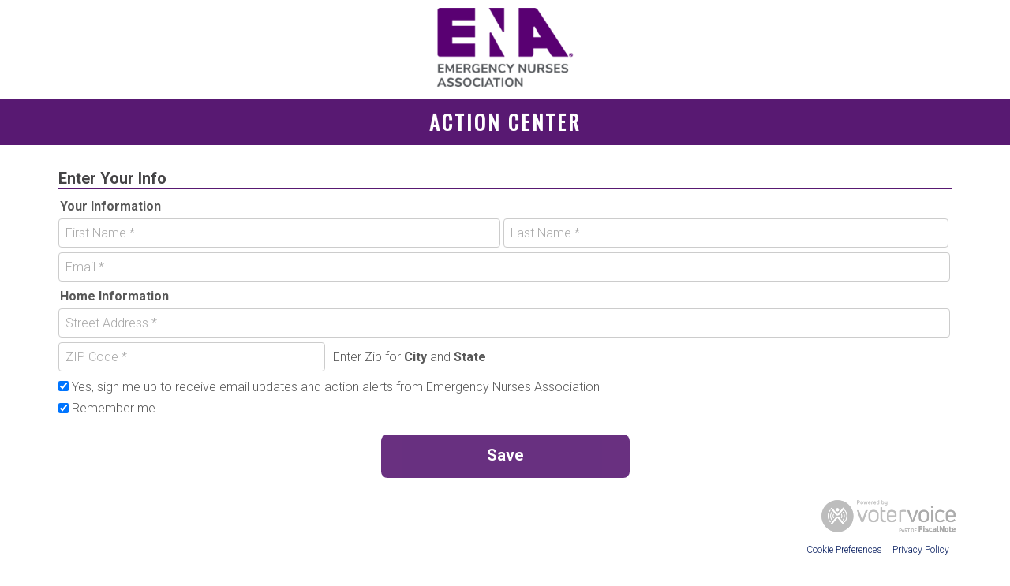

--- FILE ---
content_type: text/html; charset=utf-8
request_url: https://votervoice.net/ENA/register
body_size: 9529
content:
<!DOCTYPE html>

<html>
<head>
	<title>Action Center</title>
	<link rel="stylesheet" type="text/css" href="https://d3dkdvqff0zqx.cloudfront.net/groups/votervoice/simplestyle.css"/>
	<style type="text/css">
	/* Per client style overrides */
	.header {
		background-color: transparent;
	}

	.headercontent {
		text-align: center;
	}

	.headercontent img {
		max-height: 100px;
	}

	.titlebar {
		background-color: #581972;
	}

.titlebar>h2 {
color: #FFFFFF;
		font-family: 'Oswald', 'Open Sans', sans-serif;

}

	.footer {
		background-color: #581972;
	}

	.footercontent {
		text-align: right;
color: #585858;
	}

	</style>




<!-- OneTrust Cookies Consent Notice start for testing.votervoice.net -->
<script src="https://cdn.cookielaw.org/scripttemplates/otSDKStub.js"  type="text/javascript" charset="UTF-8" data-domain-script="019243d5-3c1c-7c79-9fcd-0340ac9c1cdc" ></script>
<script type="text/javascript">
    function OptanonWrapper() { }
</script>
<!-- OneTrust Cookies Consent Notice end for testing.votervoice.net -->



    <!--[if lt IE 9]>
        <script type="text/javascript"> if (typeof JSON !== 'undefined') { delete JSON.stringify; } </script>
        <script src="/UserSite/Scripts/compatibilityIE?v=BUsPpOqVXJ0Q5HRqOML2c8zKONjR5F4jG9xK5ZtoBCc1" type="text/javascript"></script>
    <![endif]-->
    
    <meta property="og:type"           content="website" />
<meta property="fb:app_id"         content="202899159720450" />
<meta property="og:url"            content="http://votervoice.net/UserSite/ENA/register" />
<meta property="og:title"          content="" />
<meta property="og:description"    content="Sign up for updates from Emergency Nurses Association" />
<meta property="og:image"          content="" />
<meta property="og:image:width"    content="600" />
<meta property="og:image:height"   content="225" />
    <!--<meta name="twitter:creator" content="@votervoice"> -->
    <meta name="twitter:card"        content="summary_large_image">
    <meta name="twitter:site"        content="@votervoice">
    <meta name="twitter:title"       content="">
    <meta name="twitter:description" content="Sign up for updates from Emergency Nurses Association">
    <meta name="twitter:image"       content="">
    <meta name="title" content="" />
    <meta name="description" content="Sign up for updates from Emergency Nurses Association" />

    
<!-- OneTrust Cookies Consent Notice start for testing.votervoice.net -->
<script src="https://cdn.cookielaw.org/scripttemplates/otSDKStub.js"  type="text/javascript" charset="UTF-8" data-domain-script="019243d5-3c1c-7c79-9fcd-0340ac9c1cdc" ></script>
<script type="text/javascript">
    function OptanonWrapper() { }
</script>
<!-- OneTrust Cookies Consent Notice end for testing.votervoice.net -->


    
    <script src="/Scripts/jquery-1.11.3.min.js" type="text/javascript"></script>
    <script src="/Scripts/jquery-migrate-1.2.1.min.js" type="text/javascript"></script>
    <script src="/Scripts/jquery.placeholder.min.js" type="text/javascript"></script>
    <script src="/Scripts/jquery-ui-1.10.2.all.min.js" type="text/javascript"></script>
    <script src="/Scripts/Resources/UserSiteText.en-us.js" type="text/javascript"></script>
    <script src="/UserSite/Scripts/Account.Profile?v=viBdtcvLiwQE3l28IlcoVT2xTevvuc-uENF_Vv6m6Kg1" type="text/javascript"></script>
<script type="text/javascript">
        (function(onReady, jQuery, undefined) {
            onReady(function() {
                var $ = jQuery();

                $('input').placeholder();
            });
        })(VoterVoiceUserInterface._onReady, VoterVoiceUserInterface._jQuery);

        var vvui = VoterVoiceStack.startUi({
            stateMachine: UserProfileApplication.userMachine,
            api: { url: "/Api", key: ",z7RKlM0SIYWxFqypOq9eaQ", supportErrorUrl: "/ENA/XmlHttpError", language: "en-US" },
            addresses: true,
            referrer: {  },
            user: {
                rememberMeUrl: "/Account/RememberMeCookies",
                useInternationalUi: false,
                skipLogin: true,
                hideLoginLink: false,
                confirmEmailChange: true,
                setBusinessAddressFromLogin: false,
                homeSectionVisible: true,
                businessSectionVisible: false,
                businessAddressRequired: false,
                associationIdName: "ENA",
                siteNumber: "",
                associationCountry: "US"
            },
            finalRedirect: "./Register/ThankYou",
            customButtonText: {
                submit: "Save"
            },
            translations: {
                addressNotFoundMessage: "Sorry! We can't find that address.",
                addressNotFoundAdditionalInfoMessage: "Based on the information you provided, we could not find your address. We validate addresses to ensure that we can successfully deliver your message and properly match you to your correct elected officials at all levels of government.<br/><br/>Please take a look at the information you entered again. You may want to try a PO Box where you receive mail, or another address.",
                subscriptionText: "Yes, sign me up to receive email updates and action alerts from Emergency Nurses Association",
                subscriptionTextIdentified: "Keep me subscribed to email updates and action alerts from Emergency Nurses Association"
}
        });
        $.noConflict()(document).ready(VoterVoiceUserInterface.uiReady);
</script>

    
<script charset="utf-8" src="https://iframely.net/embed.js?key=e9d2d5164a5181de11610934db426790" ></script>
    <script src="/Scripts/iframely.load.js"></script>

    <link rel="stylesheet" type="text/css" href="/Content/themes/smoothness/jquery-ui-1.10.2.all.min.css" />
    <link href="https://fonts.googleapis.com/css?family=Open+Sans:400,700" rel="stylesheet">
    <link href="https://fonts.googleapis.com/css?family=Roboto:300,700" rel="stylesheet">
    <link rel="stylesheet" href="/Content/font-awesome-5.0.2/css/fontawesome-all.min.css" />

    <link rel="stylesheet" type="text/css" href="/UserSite/Content/styles/narrow?v=CsrHh0ZnFGGif-3DaCFfa_oAjrwZb7gu98gyizvO-R41" />
    <!--[if IE]><link rel="stylesheet" type="text/css" href="/Content/styles/compatabilityIE.css" /><![endif]-->
    <!--[if lt IE 9]><link rel="stylesheet" type="text/css" href="/Content/styles/compatabilityIE8.css" /><![endif]-->
    <!--[if lt IE 8]><link rel="stylesheet" type="text/css" href="/Content/styles/compatabilityIE7.css" /><![endif]-->

    <style>
        @-moz-document url-prefix() {
            article, aside, details, figcaption, figure, footer, header, hgroup, nav, section { display: block; }
        }
    </style>
<link rel="stylesheet" href="/Content/font-awesome-5.0.2/css/fontawesome-all.min.css" />
    <style type="text/css">
.vvBody > section > header, .vvDialogHeader {

                    border-bottom: 2px solid #581972;
}
.vv-address-map-icon {

            color: #585858;
}
.vvBody > section > INPUT.vv_button, .vvBody > section > section > INPUT.vv_button, .vvNavigation a, .vvNavigation input, .vvNavigationProfile a, .vvNavigationProfile input, .vvParagraphMovePlaceholder {

            background-color: #581972;
            color: #ffffff;
}
.bootstrap-switch .bootstrap-switch-handle-on.bootstrap-switch-primary,
.bootstrap-switch .bootstrap-switch-handle-off.bootstrap-switch-primary {

            background-color: #581972;
            border-color: #ccc;
            color: #ffffff;
}
.btn-primary:active, .btn-primary.active, .open > .dropdown-toggle.btn-primary, .btn-primary:hover, .btn-primary:focus, .btn-primary.focus {

            background-color: #581972;
            border-color: #ccc;
            color: #ffffff;
}
.vv-action-bar-button-active,  .vv-action-bar-button-active > .vv-action-bar-icon, .vv-action-bar-button-active > .vv-action-bar-text {

            background-color: #581972;
            background-image: linear-gradient(bottom, #581972 1%, #581972 100%);
            background-image: -o-linear-gradient(bottom, #581972 1%, #581972 100%);
            background-image: -moz-linear-gradient(bottom, #581972 1%, #581972 100%);
            background-image: -ms-linear-gradient(bottom, #581972 1%, #581972 100%);
            background-image: -webkit-gradient(linear, left bottom, left top, color-stop(0.01, #581972), color-stop(1, #581972));
            background-image: -webkit-linear-gradient(bottom, #581972 1%, #581972 100%);
            -ms-filter: "progid:DXImageTransform.Microsoft.gradient(startColorstr=#581972, endColorstr=#581972)";
            color: #ffffff;
}
.vv-action-bar-button:not(.vv-action-bar-button-active) {

            color: #581972;
}
.vv-banner-text {

            color: #ffffff;
}
.vv-banner-background {

            background-color: #581972;
            color: #ffffff;
}
.vv-spotlight-icon, .vv-action-icon, .vvBody a.vv-action-filter-selected, #vv-edit-profile-link, .vv-meeting-action-bar .vv-action-bar-button > span, .vv-target-match-thumbnail-container .fa-user, .vv-no-profile-picture, .vvArticleSearchInput, .fa-search {

            color: #581972;
}
.bx-wrapper .bx-pager.bx-default-pager a.active, .bx-wrapper .bx-pager.bx-default-pager a:hover, .vv-tab-menu .vv-tab-menu-item-active {

            background-color: #581972;
}
.bx-wrapper .bx-pager.bx-default-pager a:before {
border: 1px solid #581972;
}

    </style>


    <!-- Google tag (gtag.js) -->
<script async="" src="https://www.googletagmanager.com/gtag/js?id=G-6S72GNSK7H" type="text/plain" class="optanon-category-C0004"></script>
        <script type="text/plain" class="optanon-category-C0004">
        window.dataLayer = window.dataLayer || [];
        function gtag() { dataLayer.push(arguments); }
        gtag('js', new Date());

        gtag('config', 'G-6S72GNSK7H');
    </script>
</head>



<body>
	<div class="header">
		<div class="headercontent">
			<a border="0" target="_blank" href="http://www.ena.org/">
				<img border="0" alt="Logo" src="https://votervoice.s3.amazonaws.com/groups/ena/attachments/logo2%20(1).png">
			</a>
		</div>
	</div>
	<div class="titlebar">
		<h2>Action Center</h2>
	</div>
	<div class="mainblock">
		<div class="maincontent">

	          



<div class="vvBody ck-content" style="">
    

<div style="display: none">
    <section id="emailVerificationDialogTemplate">
        <section class="vv-email-verification-section">
            <div style="color: red;">
                Please do not close this window. You will need to come back to this window to enter your code.
            </div>
            <div>
                We just sent an email to <span class="vv-verification-email-address">...<!--IE7/8 removes next space if this is empty--></span> containing a verification code.
            </div>
            <div class="vvFieldContainer">
                <label style="font-weight: bold;">Please enter your code to continue:</label><br />
                <div>
                    <input class="vv-verification-code-input" type="text" maxlength="4" style="width: 11em;" placeholder="Enter verification code"/>
                    <div class="vv-verification-success" style="display: none">
                        <span class="fas fa-check"></span>
                    </div>
                    <aside class="vv-verification-error" style="display: none;"></aside>
                </div>
            </div>
            <div>
                If you do not see the email within the next five minutes, please ensure you entered the correct email address and check your spam/junk mail folder.
            </div>
        </section>
        <nav class="vvNavigation">
            <div>
                <input type="button" value="OK" style="display: none" />
                <input type="button" value="Cancel" />
            </div>
        </nav>
    </section>
</div>

<script src="/Scripts/jquery.inputmask.min.js" type="text/javascript"></script>


<section id="stepUserInformation3" class="vv-form vv-form-scroll-target ">
    <header>

        
<div style="display: table; border-spacing: 0">
    <div style="display: table-row">
        <div style="display: table-cell; width: 100%;" class="vvSideBySide vvUserProfileHeader">
            Enter Your Info
        </div>

        <div style="display: table-cell; white-space: nowrap; font-weight: normal;" class="vvSideBySide vvUserProfilePrivacy">
                <span id="loginLinkContainer" syle=""><a id="loginLink" onclick="vvui.navigateLogin();"></a></span>
        </div>

        
    </div>
</div>
    </header>
    
    
<div>
</div>


    <section class="vv-temp-user-field-section">
    <header id="divUserInformationTitle" class="vv_head" >
        Your Information
    </header>
    
<div id="divHonorific" class="vvSideBySide vv_required" style="width: 26%;   display: none;  ">
    <div class="vvFieldContainer">
<input id="UserModel_UserId" name="UserModel.UserId" type="hidden" value="" /><input id="UserModel_Honorific" name="UserModel.Honorific" placeholder="Prefix *" type="text" value="" /><input id="UserModel_CommonHonorific" name="UserModel.CommonHonorific" type="hidden" value="" />    </div>
</div>

<div id="divGivenNames" class="vvSideBySide vv_required" style="width: 50%;">
    <div class="vvFieldContainer">
        
        
        <input id="UserModel_GivenNames" name="UserModel.GivenNames" placeholder="First Name *" type="text" value="" />
    </div>
</div>
<div id="divSurname" class="vvSideBySide vv_required" style="width: 50%;">
    <div class="vvFieldContainerLast">
        
        <input id="UserModel_Surname" name="UserModel.Surname" placeholder="Last Name *" type="text" value="" /> 
    </div>
</div>

<div id="divEmail" class="vvSideBySide vv_required" style="width: 100%;">
    <div class="vvFieldContainerLast">
        
        <input id="UserModel_IsNonDeliverableEmail" name="UserModel.IsNonDeliverableEmail" type="hidden" value="False" />
        <input type="hidden" id="UserOriginalEmailAddress" value="" />
<input id="UserModel_EmailAddress" name="UserModel.EmailAddress" placeholder="Email *" type="email" value="" />        
    </div>
</div>

<div id="divMobileNumber" class="vvSideBySide vv_required" style="width: 100%;   display: none; ">
    <div>
        <div class="vv-toggle-checkbox-block">
            <input type="checkbox" name="Membership_ReceivesTextMessages"  id="Membership_ReceivesTextMessages" data_label_width="30" data_handle_width = "30" data_on_text="YES" data_off_text="NO"/>
        </div>
        <div class="vv-toggle-checkbox-label">
            <label for="Membership_ReceivesTextMessages">Yes, sign me up to receive text alerts</label>
        </div>
    </div>

    <div class="vvFieldContainerLast">
        <div id="vvMobileSubscriptionMessage" >
            By providing your mobile number, you agree to receive periodic call to action text messages from Emergency Nurses Association. Message and data rates may apply. Reply HELP for help. Reply STOP to unsubscribe. Message frequency varies.
                <a href="https://fiscalnote.com/privacy" target="_blank">
                    Privacy Policy
                </a>
            &nbsp;
        </div>
<input autocomplete="tel" id="Membership_MobileNumber" name="Membership.MobileNumber" placeholder="Mobile Number" type="tel" value="" />        <span id="Membership_MobileNumber_IsNotMobileWarning" style="display: none; color: red;">
            Please enter a valid mobile phone number.
        </span>
        <span id="Membership_MobileNumber_ResubscribeWarning" style="display: none; color: red;">
            You must text "START" to <span></span> because you previously un-subscribed.
        </span>
    </div>
</div>

<div id="divPhoneNumber" class="vvSideBySide" style="width: 50%;  display: none; ">
    <div class="vvFieldContainer">
        
<input id="UserModel_PhoneNumber" name="UserModel.PhoneNumber" placeholder="Phone" type="tel" value="" />      
    </div>
</div>
<div id="divFaxNumber" class="vvSideBySide" style="width: 50%;  display: none; ">
    <div class="vvFieldContainerLast">
        
<input id="UserModel_FaxNumber" name="UserModel.FaxNumber" placeholder="Fax" type="tel" value="" />       
    </div>
</div>

</section>
<section class="vv-home-user-field-section"  data-vv-hide-home-section="false" }>
    <header id="divHomeInformationTitle" class="vv_head">
        Home Information
    </header>

<style>
    .disabledSelect {
        -webkit-appearance: none !important;
        -moz-appearance: none !important;
        border: none !important;
        background-image: none !important;
    }

    .disabledSelect::-ms-expand {
         display: none !important;
    }
</style>
<div class="vv-address-information" style="">
    <div class="vvSideBySide vv_required" style="width: 100%;">
        <div class="vvFieldContainerLast">
            
            <input id="UserModel_HomeAddress_StreetAddress" name="UserModel.HomeAddress.StreetAddress" placeholder="Street Address *" type="text" value="" />
        </div>
    </div>
    <div id="UserModel_HomeAddress_City_Div" class="vvSideBySide vv_required" style="width: 50%;">
        <div class="vvFieldContainer">
            
            <input id="UserModel_HomeAddress_City" name="UserModel.HomeAddress.City" placeholder="City" type="text" value="" />
        </div>
    </div>
    <div id="UserModel_HomeAddress_State_Div" class="vvSideBySide vv_required" style="width: 20%;">
        <div class="vvFieldContainer">
            
            <select id="UserModel_HomeAddress_State" name="UserModel.HomeAddress.State"><option></option>
<option>AK</option>
<option>AL</option>
<option>AR</option>
<option>AS</option>
<option>AZ</option>
<option>CA</option>
<option>CO</option>
<option>CT</option>
<option>DC</option>
<option>DE</option>
<option>FL</option>
<option>GA</option>
<option>GU</option>
<option>HI</option>
<option>IA</option>
<option>ID</option>
<option>IL</option>
<option>IN</option>
<option>KS</option>
<option>KY</option>
<option>LA</option>
<option>MA</option>
<option>MD</option>
<option>ME</option>
<option>MI</option>
<option>MN</option>
<option>MO</option>
<option>MS</option>
<option>MT</option>
<option>NC</option>
<option>ND</option>
<option>NE</option>
<option>NH</option>
<option>NJ</option>
<option>NM</option>
<option>NV</option>
<option>NY</option>
<option>OH</option>
<option>OK</option>
<option>OR</option>
<option>PA</option>
<option>PR</option>
<option>RI</option>
<option>SC</option>
<option>SD</option>
<option>TN</option>
<option>TX</option>
<option>UT</option>
<option>VA</option>
<option>VI</option>
<option>VT</option>
<option>WA</option>
<option>WI</option>
<option>WV</option>
<option>WY</option>
<option>AA</option>
<option>AE</option>
<option>AP</option>
</select>
        </div>
    </div>
    <div class="vvSideBySide vv_required" style="width: 30%;">
        <div class="vvFieldContainerLast">
            
<input id="UserModel_HomeAddress_ZipCode" maxlength="5" name="UserModel.HomeAddress.ZipCode" placeholder="ZIP Code *" type="text" value="" />            
        </div>
    </div>
    <div id="UserModel_HomeAddress_Zip_Instructions_Div" class="vv-zip-instructions vvSideBySide" style="width: 70%; display: none;">
        <div class="vvFieldContainerLast">
            Enter Zip for <span style="font-weight: bold">City</span> and <span style="font-weight: bold">State</span>
        </div>
    </div>
    <div class="editor-field" style="display: none;">
        <input id="UserModel_HomeAddress_ZipCodeExtension" name="UserModel.HomeAddress.ZipCodeExtension" type="text" value="" />
        <input id="UserModel_HomeAddress_County" name="UserModel.HomeAddress.County" type="hidden" value="" />
        <input id="UserModel_HomeAddress_Country" name="UserModel.HomeAddress.Country" type="text" value="US" />
        <input id="UserModel_HomeAddress_IsRequired" name="UserModel.HomeAddress.IsRequired" type="hidden" value="True" />
        <input id="UserModel_HomeAddress_Checksum" name="UserModel.HomeAddress.Checksum" type="hidden" value="1685131774" />
        <input id="UserModel_HomeAddress_AlternateCities" name="UserModel.HomeAddress.AlternateCities" type="hidden" value="" />
    </div>
</div>
</section>
<section class="vv-business-user-field-section"  style="display: none;"  data-vv-hide-business-address="true" }>
    <header id="divBusinessInformationTitle" class="vv_head">
        Business Information
    </header>
    <div id="divBusinessPositionName" class="vvSideBySide" style="width: 50%;  display: none;">
        <div class="vvFieldContainer">
<input id="UserModel_BusinessPositionName" name="UserModel.BusinessPositionName" placeholder="Your Title" type="text" value="" />        </div>
    </div>
    <div id="divBusinessCompanyName" class="vvSideBySide " style="width: 50%;  display: none;">
        <div class="vvFieldContainer">
<input id="UserModel_BusinessCompanyName" name="UserModel.BusinessCompanyName" placeholder="Company" type="text" value="" />        </div>
    </div>
    
    
<style>
    .disabledSelect {
        -webkit-appearance: none !important;
        -moz-appearance: none !important;
        border: none !important;
        background-image: none !important;
    }

    .disabledSelect::-ms-expand {
         display: none !important;
    }
</style>
<div class="vv-address-information" style="display: none;">
    <div class="vvSideBySide" style="width: 100%;">
        <div class="vvFieldContainerLast">
            
            <input id="UserModel_BusinessAddress_StreetAddress" name="UserModel.BusinessAddress.StreetAddress" placeholder="Street Address" type="text" value="" />
        </div>
    </div>
    <div id="UserModel_BusinessAddress_City_Div" class="vvSideBySide" style="width: 50%;">
        <div class="vvFieldContainer">
            
            <input id="UserModel_BusinessAddress_City" name="UserModel.BusinessAddress.City" placeholder="City" type="text" value="" />
        </div>
    </div>
    <div id="UserModel_BusinessAddress_State_Div" class="vvSideBySide" style="width: 20%;">
        <div class="vvFieldContainer">
            
            <select id="UserModel_BusinessAddress_State" name="UserModel.BusinessAddress.State"><option></option>
<option>AK</option>
<option>AL</option>
<option>AR</option>
<option>AS</option>
<option>AZ</option>
<option>CA</option>
<option>CO</option>
<option>CT</option>
<option>DC</option>
<option>DE</option>
<option>FL</option>
<option>GA</option>
<option>GU</option>
<option>HI</option>
<option>IA</option>
<option>ID</option>
<option>IL</option>
<option>IN</option>
<option>KS</option>
<option>KY</option>
<option>LA</option>
<option>MA</option>
<option>MD</option>
<option>ME</option>
<option>MI</option>
<option>MN</option>
<option>MO</option>
<option>MS</option>
<option>MT</option>
<option>NC</option>
<option>ND</option>
<option>NE</option>
<option>NH</option>
<option>NJ</option>
<option>NM</option>
<option>NV</option>
<option>NY</option>
<option>OH</option>
<option>OK</option>
<option>OR</option>
<option>PA</option>
<option>PR</option>
<option>RI</option>
<option>SC</option>
<option>SD</option>
<option>TN</option>
<option>TX</option>
<option>UT</option>
<option>VA</option>
<option>VI</option>
<option>VT</option>
<option>WA</option>
<option>WI</option>
<option>WV</option>
<option>WY</option>
<option>AA</option>
<option>AE</option>
<option>AP</option>
</select>
        </div>
    </div>
    <div class="vvSideBySide" style="width: 30%;">
        <div class="vvFieldContainerLast">
            
<input id="UserModel_BusinessAddress_ZipCode" maxlength="5" name="UserModel.BusinessAddress.ZipCode" placeholder="ZIP Code" type="text" value="" />            
        </div>
    </div>
    <div id="UserModel_BusinessAddress_Zip_Instructions_Div" class="vv-zip-instructions vvSideBySide" style="width: 70%; display: none;">
        <div class="vvFieldContainerLast">
            Enter Zip for <span style="font-weight: bold">City</span> and <span style="font-weight: bold">State</span>
        </div>
    </div>
    <div class="editor-field" style="display: none;">
        <input id="UserModel_BusinessAddress_ZipCodeExtension" name="UserModel.BusinessAddress.ZipCodeExtension" type="text" value="" />
        <input id="UserModel_BusinessAddress_County" name="UserModel.BusinessAddress.County" type="hidden" value="" />
        <input id="UserModel_BusinessAddress_Country" name="UserModel.BusinessAddress.Country" type="text" value="US" />
        <input id="UserModel_BusinessAddress_IsRequired" name="UserModel.BusinessAddress.IsRequired" type="hidden" value="False" />
        <input id="UserModel_BusinessAddress_Checksum" name="UserModel.BusinessAddress.Checksum" type="hidden" value="1685131774" />
        <input id="UserModel_BusinessAddress_AlternateCities" name="UserModel.BusinessAddress.AlternateCities" type="hidden" value="" />
    </div>
</div>
</section>
<section class="vv-temp-user-field-section">
    <header style="display: none;"></header>
    
<div >
    <div>

        <div class="vv-toggle-checkbox-block">
            <input checked="checked" data-handle-width="30" data-label-width="30" data-off-text="NO" data-on-text="YES" id="Membership_ReceivesMessages" name="Membership.ReceivesMessages" type="checkbox" value="true" /><input name="Membership.ReceivesMessages" type="hidden" value="false" />
        </div>
        <div class="vv-toggle-checkbox-label">
            
            <label class="jsReceivesMessagesText" for="Membership_ReceivesMessages">Yes, sign me up to receive email updates and action alerts from Emergency Nurses Association</label>
        </div>

    </div>
</div>
    
    <div class="vv-remember-me-block">
        <div class="vv-toggle-checkbox-block">
            <input id="vvRememberMe" type="checkbox" data-label-width="30" data-handle-width="30" data-on-text="YES" data-off-text="NO"   checked=&quot;checked&quot; />
        </div>
        <div class="vv-toggle-checkbox-label" style="width: auto;">
            <label for="vvRememberMe">Remember me</label>
            
        </div>
    </div>

</section>
<div style="display: none;">
    <script type="text/javascript" src="https://maps.googleapis.com/maps/api/js?key=AIzaSyAkqlfbkN0ooZ0_e0OzrJJOCPBK9w7VXzs&sensor=false">
    </script>
    <section id="coordinatesDialogTemplate" class="vv_GoogleMapSection">
        <header></header>
        <section id="0">
            <p>
            </p>
        </section>
        <section id="1">
            <div class="vv_GoogleMap"></div>
        </section>
        <nav class="vvNavigation">
            <li>
                <input type="button" value="Submit" />
                <input type="button" value="Cancel" />
            </li>
        </nav>
    </section>
</div>
<div style="display: none;">
    <section id="geocodedAddressDialogTemplate">
        <header></header>
        <section id="0">
            <div class="vendorMapFrame">
                <img class="vendorMapImage">
            </div>
            
        </section>
    </section>
</div>
</section>
<section id="loginSection">
    <header>

        
<div style="display: table; border-spacing: 0">
    <div style="display: table-row">
        <div style="display: table-cell; width: 100%;" class="vvSideBySide vvUserProfileHeader">
            Enter Your Info
        </div>

        <div style="display: table-cell; white-space: nowrap; font-weight: normal;" class="vvSideBySide vvUserProfilePrivacy">
                <span id="loginLinkContainer" syle=""><a id="loginLink" onclick="vvui.navigateLogin();"></a></span>
        </div>

        
    </div>
</div>
    </header>
    <section>
        <div>
            <div class="vvFieldContainer">
                
                <input id="vvEmailAddress" maxLength="100" name="vvEmailAddress" placeholder="Email *" style="max-width:350px;" type="email" value="" />
            </div>
        </div>
        <div>
            </div>
        <div class="vvFieldContainer"                                          style="display: none;"
>
            <label for="vvCountry">Country</label><br/>
            <select id="vvCountry" name="vvCountry" style="max-width:350px;"><option value="AF">Afghanistan</option>
<option value="AX">&#197;land Islands</option>
<option value="AL">Albania</option>
<option value="DZ">Algeria</option>
<option value="AS">American Samoa</option>
<option value="AD">Andorra</option>
<option value="AO">Angola</option>
<option value="AI">Anguilla</option>
<option value="AQ">Antarctica</option>
<option value="AG">Antigua and Barbuda</option>
<option value="AR">Argentina</option>
<option value="AM">Armenia</option>
<option value="AW">Aruba</option>
<option value="AU">Australia</option>
<option value="AT">Austria</option>
<option value="AZ">Azerbaijan</option>
<option value="BS">Bahamas</option>
<option value="BH">Bahrain</option>
<option value="BD">Bangladesh</option>
<option value="BB">Barbados</option>
<option value="BY">Belarus</option>
<option value="BE">Belgium</option>
<option value="BZ">Belize</option>
<option value="BJ">Benin</option>
<option value="BM">Bermuda</option>
<option value="BT">Bhutan</option>
<option value="BO">Bolivia, Plurinational State of</option>
<option value="BQ">Bonaire, Sint Eustatius and Saba</option>
<option value="BA">Bosnia and Herzegovina</option>
<option value="BW">Botswana</option>
<option value="BV">Bouvet Island</option>
<option value="BR">Brazil</option>
<option value="IO">British Indian Ocean Territory</option>
<option value="BN">Brunei Darussalam</option>
<option value="BG">Bulgaria</option>
<option value="BF">Burkina Faso</option>
<option value="BI">Burundi</option>
<option value="KH">Cambodia</option>
<option value="CM">Cameroon</option>
<option value="CA">Canada</option>
<option value="CV">Cabo Verde</option>
<option value="KY">Cayman Islands</option>
<option value="CF">Central African Republic</option>
<option value="TD">Chad</option>
<option value="CL">Chile</option>
<option value="CN">China</option>
<option value="CX">Christmas Island</option>
<option value="CC">Cocos (Keeling) Islands</option>
<option value="CO">Colombia</option>
<option value="KM">Comoros</option>
<option value="CG">Congo</option>
<option value="CD">Congo, the Democratic Republic of the</option>
<option value="CK">Cook Islands</option>
<option value="CR">Costa Rica</option>
<option value="CI">C&#244;te d&#39;Ivoire</option>
<option value="HR">Croatia</option>
<option value="CU">Cuba</option>
<option value="CW">Cura&#231;ao</option>
<option value="CY">Cyprus</option>
<option value="CZ">Czechia</option>
<option value="DK">Denmark</option>
<option value="DJ">Djibouti</option>
<option value="DM">Dominica</option>
<option value="DO">Dominican Republic</option>
<option value="EC">Ecuador</option>
<option value="EG">Egypt</option>
<option value="SV">El Salvador</option>
<option value="GQ">Equatorial Guinea</option>
<option value="ER">Eritrea</option>
<option value="EE">Estonia</option>
<option value="ET">Ethiopia</option>
<option value="FK">Falkland Islands (Malvinas)</option>
<option value="FO">Faroe Islands</option>
<option value="FJ">Fiji</option>
<option value="FI">Finland</option>
<option value="FR">France</option>
<option value="GF">French Guiana</option>
<option value="PF">French Polynesia</option>
<option value="TF">French Southern Territories</option>
<option value="GA">Gabon</option>
<option value="GM">Gambia</option>
<option value="GE">Georgia</option>
<option value="DE">Germany</option>
<option value="GH">Ghana</option>
<option value="GI">Gibraltar</option>
<option value="GR">Greece</option>
<option value="GL">Greenland</option>
<option value="GD">Grenada</option>
<option value="GP">Guadeloupe</option>
<option value="GU">Guam</option>
<option value="GT">Guatemala</option>
<option value="GG">Guernsey</option>
<option value="GN">Guinea</option>
<option value="GW">Guinea-Bissau</option>
<option value="GY">Guyana</option>
<option value="HT">Haiti</option>
<option value="HM">Heard Island and McDonald Islands</option>
<option value="VA">Holy See (Vatican City State)</option>
<option value="HN">Honduras</option>
<option value="HK">Hong Kong</option>
<option value="HU">Hungary</option>
<option value="IS">Iceland</option>
<option value="IN">India</option>
<option value="ID">Indonesia</option>
<option value="IR">Iran, Islamic Republic of</option>
<option value="IQ">Iraq</option>
<option value="IE">Ireland</option>
<option value="IM">Isle of Man</option>
<option value="IL">Israel</option>
<option value="IT">Italy</option>
<option value="JM">Jamaica</option>
<option value="JP">Japan</option>
<option value="JE">Jersey</option>
<option value="JO">Jordan</option>
<option value="KZ">Kazakhstan</option>
<option value="KE">Kenya</option>
<option value="KI">Kiribati</option>
<option value="KP">Korea, Democratic People&#39;s Republic of</option>
<option value="KR">Korea, Republic of</option>
<option value="KW">Kuwait</option>
<option value="KG">Kyrgyzstan</option>
<option value="LA">Lao People&#39;s Democratic Republic</option>
<option value="LV">Latvia</option>
<option value="LB">Lebanon</option>
<option value="LS">Lesotho</option>
<option value="LR">Liberia</option>
<option value="LY">Libya</option>
<option value="LI">Liechtenstein</option>
<option value="LT">Lithuania</option>
<option value="LU">Luxembourg</option>
<option value="MO">Macao</option>
<option value="MK">Macedonia, the former Yugoslav Republic of</option>
<option value="MG">Madagascar</option>
<option value="MW">Malawi</option>
<option value="MY">Malaysia</option>
<option value="MV">Maldives</option>
<option value="ML">Mali</option>
<option value="MT">Malta</option>
<option value="MH">Marshall Islands</option>
<option value="MQ">Martinique</option>
<option value="MR">Mauritania</option>
<option value="MU">Mauritius</option>
<option value="YT">Mayotte</option>
<option value="MX">Mexico</option>
<option value="FM">Micronesia, Federated States of</option>
<option value="MD">Moldova, Republic of</option>
<option value="MC">Monaco</option>
<option value="MN">Mongolia</option>
<option value="ME">Montenegro</option>
<option value="MS">Montserrat</option>
<option value="MA">Morocco</option>
<option value="MZ">Mozambique</option>
<option value="MM">Myanmar</option>
<option value="NA">Namibia</option>
<option value="NR">Nauru</option>
<option value="NP">Nepal</option>
<option value="NL">Netherlands</option>
<option value="NC">New Caledonia</option>
<option value="NZ">New Zealand</option>
<option value="NI">Nicaragua</option>
<option value="NE">Niger</option>
<option value="NG">Nigeria</option>
<option value="NU">Niue</option>
<option value="NF">Norfolk Island</option>
<option value="MP">Northern Mariana Islands</option>
<option value="NO">Norway</option>
<option value="OM">Oman</option>
<option value="PK">Pakistan</option>
<option value="PW">Palau</option>
<option value="PS">Palestine, State of</option>
<option value="PA">Panama</option>
<option value="PG">Papua New Guinea</option>
<option value="PY">Paraguay</option>
<option value="PE">Peru</option>
<option value="PH">Philippines</option>
<option value="PN">Pitcairn</option>
<option value="PL">Poland</option>
<option value="PT">Portugal</option>
<option value="PR">Puerto Rico</option>
<option value="QA">Qatar</option>
<option value="RE">R&#233;union</option>
<option value="RO">Romania</option>
<option value="RU">Russia</option>
<option value="RW">Rwanda</option>
<option value="BL">Saint Barth&#233;lemy</option>
<option value="SH">Saint Helena, Ascension and Tristan da Cunha</option>
<option value="KN">Saint Kitts and Nevis</option>
<option value="LC">Saint Lucia</option>
<option value="MF">Saint Martin (French part)</option>
<option value="PM">Saint Pierre and Miquelon</option>
<option value="VC">Saint Vincent and the Grenadines</option>
<option value="WS">Samoa</option>
<option value="SM">San Marino</option>
<option value="ST">Sao Tome and Principe</option>
<option value="SA">Saudi Arabia</option>
<option value="SN">Senegal</option>
<option value="RS">Serbia</option>
<option value="SC">Seychelles</option>
<option value="SL">Sierra Leone</option>
<option value="SG">Singapore</option>
<option value="SX">Sint Maarten (Dutch part)</option>
<option value="SK">Slovakia</option>
<option value="SI">Slovenia</option>
<option value="SB">Solomon Islands</option>
<option value="SO">Somalia</option>
<option value="ZA">South Africa</option>
<option value="GS">South Georgia and the South Sandwich Islands</option>
<option value="SS">South Sudan</option>
<option value="ES">Spain</option>
<option value="LK">Sri Lanka</option>
<option value="SD">Sudan</option>
<option value="SR">Suriname</option>
<option value="SJ">Svalbard and Jan Mayen</option>
<option value="SZ">Swaziland</option>
<option value="SE">Sweden</option>
<option value="CH">Switzerland</option>
<option value="SY">Syrian Arab Republic</option>
<option value="TW">Taiwan, Province of China</option>
<option value="TJ">Tajikistan</option>
<option value="TZ">Tanzania, United Republic of</option>
<option value="TH">Thailand</option>
<option value="TL">Timor-Leste</option>
<option value="TG">Togo</option>
<option value="TK">Tokelau</option>
<option value="TO">Tonga</option>
<option value="TT">Trinidad and Tobago</option>
<option value="TN">Tunisia</option>
<option value="TR">Turkey</option>
<option value="TM">Turkmenistan</option>
<option value="TC">Turks and Caicos Islands</option>
<option value="TV">Tuvalu</option>
<option value="UG">Uganda</option>
<option value="UA">Ukraine</option>
<option value="AE">United Arab Emirates</option>
<option value="GB">United Kingdom</option>
<option selected="selected" value="US">United States</option>
<option value="UM">United States Minor Outlying Islands</option>
<option value="UY">Uruguay</option>
<option value="UZ">Uzbekistan</option>
<option value="VU">Vanuatu</option>
<option value="VE">Venezuela, Bolivarian Republic of</option>
<option value="VN">Viet Nam</option>
<option value="VG">Virgin Islands, British</option>
<option value="VI">Virgin Islands, U.S.</option>
<option value="WF">Wallis and Futuna</option>
<option value="EH">Western Sahara</option>
<option value="YE">Yemen</option>
<option value="ZM">Zambia</option>
<option value="ZW">Zimbabwe</option>
</select>
        </div>
        <div>
            <div class="vvFieldContainer">
                
                <input id="vvZipCode" maxLength="5" name="vvZipCode" placeholder="ZIP Code *" style="max-width:100px;" type="text" value="" />
            </div>
        </div>
    </section>
</section>
<nav class="vvNavigation vv-application-navigation vv-action-footer">
    <div>
        <li>
            <input id="backLink" class="vv-action-first" type="button" onclick="javascript:vvui.navigateBack();"/>
        </li>
        <li>
            <input id="forwardLink" name="forward" type="submit" onclick="javascript: vvui.navigateForward();return false;"/>
            <span id="vvSpinner" style="visibility: hidden;"><img src="/Content/ajax-loader.gif" alt="Please wait..."/></span>
        </li>
        <li></li>
        <aside id="processingImage" style="display: none;"></aside>
    </div>
</nav>
<footer class="vvBranding">
    <script>
        function vvOpenPrivacyPolicy(event) {
            if (vvui) {
                var url = "/ENA/Register/PrivacyPolicy?partial=true";
                vvui.openPrivacyPolicy(url);
                event.preventDefault();
                return false;
            }
        }
        
        function vvOpenCookiePreferences(event) {
            OneTrust.ToggleInfoDisplay();
            event.preventDefault();
            return false;
        }
    </script>
    <div class="footer-logo-block">
        <a href="https://info.votervoice.net/?utm_source=referral&utm_medium=action-center&utm_campaign=votervoice-logo" target="blank">
            <img border="0" alt="VoterVoice" src="https://d3dkdvqff0zqx.cloudfront.net/images/poweredby/vvpoweredby-gray-fiscalnote.en-US.png" height="45px" style="margin-top: 10px;"/>
        </a>
    </div>
    <div class="privacy-policy-link">
 <a onclick="vvOpenCookiePreferences(event)" class="vv_link" href="#" style="margin-right: 10px">
    Cookie Preferences
</a>
       
        <a onclick="vvOpenPrivacyPolicy(event)" class="vv_link"
           href="/ENA/Register/PrivacyPolicy">
            Privacy Policy
        </a>
    </div>

</footer>
<div id="alertTemplate" style="display: none">
    <div class="vvNotification">
    </div>
    <nav class="vvNavigation" style="margin: 0px; padding-bottom: 10px;">
        <div>
            <input type="button" value="OK" class="vvNotificationButton vv-button vv-btn-primary" />
        </div>
    </nav>
</div>
<div id="confirmTemplate" style="display: none">
    <div class="vvNotification">
    </div>
    <nav class="vvNavigation" style="margin: 0px; padding-bottom: 10px;">
        <div class="vvSideBySide">
            <input type="button" value="OK" class="vvNotificationButton vv-button vv-btn-primary" />
        </div>
        <div class="vvSideBySide" style="width:1em;">
        </div>
        <div class="vvSideBySide">
            <input type="button" value="Cancel" class="vvNotificationButton vv-button vv-btn-secondary" />
        </div>
    </nav>
</div>
<span id="notificationWidth" style="visibility: hidden; position: absolute"></span>
</div>


		</div>
	</div>
	<div class="footer">
		<div class="footercontent">
		<!-- Insert Office Information Here -->
		</div>
	</div>
</body>
</html>



--- FILE ---
content_type: text/javascript; charset=utf-8
request_url: https://votervoice.net/UserSite/Scripts/Account.Profile?v=viBdtcvLiwQE3l28IlcoVT2xTevvuc-uENF_Vv6m6Kg1
body_size: 30103
content:
function VoterVoiceAPI(n,t,i){if(!(this instanceof arguments.callee))throw new Error("Constructor called as a function");this._rootUrl=n;this._apiKey=t;typeof i!="undefined"&&i!==null&&(this._language=i)}function VoterVoiceLogger(n){if(!(this instanceof arguments.callee))throw new Error("Constructor called as a function");this._api=n;vvLatestApi=n}function EmailAddressService(){if(!(this instanceof arguments.callee))throw new Error("Constructor called as a function");}function UserTracker(n,t){if(!(this instanceof arguments.callee))throw new Error("Constructor called as a function");this._api=n;this._rememberMeResource=t;this._setBusinessAddressFromLogin=!1;this._validateHomeAddress=!0;this._validateBusinessAddress=!0;this._association=null;this._siteNumber=null;this._baseline=null;this._setUser=null;this._changedAddresses={};this._remembered=!1;this.addresses=new AddressTracker}function AddressTracker(){if(!(this instanceof arguments.callee))throw new Error("Constructor called as a function");this._addresses={}}function VisitTracker(n,t){if(!(this instanceof arguments.callee))throw new Error("Constructor called as a function");this._api=n;this._referrer=t}function VoterVoiceApplication(n){if(!(this instanceof arguments.callee))throw new Error("Constructor called as a function");this.__base__(n);this.displayChanged=new VoterVoiceApplication.RepeatEvent;this.waitsChanged=new VoterVoiceApplication.RepeatEvent;this.initializeStates=function(n,t){function i(r){n(r)&&t(r);for(var u in r.states)r.states[u].machine&&i(r.states[u].machine)}if(this.currentState)throw new Error("This StateMachine is already running");i(this)};this.ui={}}function StateMachine(n,t,i){this._context=t===undefined?this:t;this.startState=n.startState;this.states=n.states;this._waits=[];this.waitActivitiesChanged=new VoterVoiceApplication.Event;i===undefined?(this.transitionGuarded=new VoterVoiceApplication.Event,this.transitionStarted=new VoterVoiceApplication.Event,this.promptingForInput=new VoterVoiceApplication.Event,this.transitionFailed=new VoterVoiceApplication.Event,this.stateEntering=new VoterVoiceApplication.Event):(this.transitionGuarded=i.transitionGuarded,this.transitionStarted=i.transitionStarted,this.promptingForInput=i.promptingForInput,this.transitionFailed=i.transitionFailed,this.stateEntering=i.stateEntering);for(var r in this.states)this.states[r].machine!==undefined&&(this.states[r].machine=new StateMachine(this.states[r].machine,this._context,this))}function AddressApplication(n){this._userTracker=n;this.ensuringAddressCorrections=new VoterVoiceApplication.Event}function UserProfileApplication(n){this._emailAddressService=n;this.userCleared=new VoterVoiceApplication.Event;this.switchedUser=new VoterVoiceApplication.Event;this.identityChanged=new VoterVoiceApplication.Event;this.emailCleared=new VoterVoiceApplication.Event;this.secretCodeRequired=new VoterVoiceApplication.Event;this.emailOwnershipProofFailed=new VoterVoiceApplication.Event}function VisitTrackingApplication(){}function VoterVoiceUserInterface(n,t,i){if(!(this instanceof arguments.callee))throw new Error("Constructor called as a function");this._application=n;this._api=t;this.displayUpdaters=[];this.guardMessages={};this.modalDialogs={};this._navigationOverrides={};this._buttonTextTranslations={};this._languageTranslator=i||new VoterVoiceTranslator;try{this.modalOpened=new VoterVoiceApplication.Event}catch(r){}}var vvLatestApi;(function(){function i(){t===!1&&(n=window.onerror,window.onerror=r,t=!0)}function r(){window.onerror=n;try{var i="Error Location: "+arguments.callee.caller;vvLatestApi.postLogEntry({severity:"information",message:i})}catch(r){}n&&n.apply(this,arguments);t=!1}function u(n){var u,r,t,o,f,e,s;try{if(u=[],n.stack)for(r=n.stack.split("\n"),t=0;t<r.length;t++)u.push(r[t]);else if(window.opera&&n.message)for(r=n.message.split("\n"),t=0;t<r.length;t++)r[t].match(/^\s*[A-Za-z0-9\-_\$]+\(/)&&(o=r[t],r[t+1]&&(o+=" at "+r[t+1],t++),u.push(o));else for(i(),f=arguments.callee.caller;f;)e=f.toString(),s=e.substring(e.indexOf("function")+8,e.indexOf("("))||"anonymous",u.push(s),f=f.caller;return u}catch(h){return["getStackTrace error: "+h]}}function f(n){var i="getExceptionMessage error",r,t;try{for(i=n.name&&n.message?n.name+": "+n.message:typeof n+": "+n,r=u(n),t=0;t<r.length;t++)i+="\n"+r[t]}catch(f){}return i}var t=!1,n;VoterVoiceLogger.prototype={logException:function(n,t){var i={severity:"error",message:f(n)};arguments.length>1&&(i.url=t);this._api.postLogEntry(i)}}})(),function(){var n;(function(){var i="a-z0-9!#$%&'*+\\-/=?^_`{|}~",t="["+i+"]+(\\.["+i+"]+)*";n=new RegExp("^"+t+"@"+t+"\\."+t+"$","i")})();EmailAddressService.prototype={isValid:function(t){return t.search(n)!=-1}}}(),function(n){function f(n){return/^[a-z][\w\+\-\.]*:/i.test(n)}function e(n,t,i){if(t=t.toLowerCase(),i=i.toLowerCase(),n.toLowerCase().indexOf(t)!==0)return!1;var r=/^[a-z][\w\+\-\.]*:[\/]*([^:|\/|?]*)/i.exec(n);return r==null||r[1].toLowerCase()!==i?!1:!0}function o(t){return window!==n&&f(t)&&!e(t,window.location.protocol,window.location.hostname)}function s(n,t){var r=n==t,i;if(t.length)for(i=0;i<t.length;i++)t[i]==n&&(r=!0);return r}function t(t,i,r,u,f){var e,s={open:function(n,t){this._action=n;this._url=t;e.open(n,t)},send:function(i,r){arguments.length>=2&&e.setRequestHeader!==n&&e.setRequestHeader("Content-Type",r);e.setRequestHeader!==n&&(e.setRequestHeader("Authorization",t._apiKey),t._language!==n&&(e.setRequestHeader("Accept-Language",t._language),e.setRequestHeader("VV-Language",t._language)));e.send(i)},abort:function(){e.abort()},response:null,onerror:null,onload:null,error:function(n){return onerror=n,s},success:function(n){return onload=n,s}};if(o(r)&&typeof XDomainRequest!="undefined")e=new XDomainRequest,e.onerror=function(){if(t.requestError&&t.requestError(e),s.onerror)s.onerror(e)},e.onload=function(){var n=e.responseText,t=n.indexOf(" "),i=n.indexOf("\n"),r=n.substring(0,t),u=n.substring(t+1,i);if(n=n.substring(i+1),s.response={status:r,statusText:u,responseText:n},s.onload)s.onload(s.response)};else if(window.XMLHttpRequest!==n)e=new XMLHttpRequest,e.onreadystatechange=function(){if(e.readyState==4)if(e.status==0){if(t.requestError&&t.requestError(e),s.onerror)s.onerror(e)}else if(s.response={status:e.status,statusText:e.statusText,responseText:e.responseText},s.onload)s.onload(s.response)};else throw"XMLHTTP support is disabled";try{s.open(i,r)}catch(c){alert(VoterVoiceAPI.toJson(e,null,4));alert(i+" "+r+":\r\n"+c.description);throw c;}return h(s,u,f,t),s}function h(n,t,i,r){t&&i&&(n.onload=function(n){c.call(this,n,t,i,r)})}function c(n,t,i,r){try{if(i.responseStatus=n.status,s(n.status,t)){var f=n.responseText===""?null:VoterVoiceAPI.fromJson(n.responseText);i(f)}else i(n.responseText,n.status+" "+n.statusText)}catch(u){new VoterVoiceLogger(r).logException(u,this._action+" "+this._url);throw u;}}function r(n){var r=this._rootUrl+"/LogEntries",i;try{n=VoterVoiceAPI.toJson(n)}catch(u){alert("JSON serialization failed...\r\n"+u);return}i=t(this,"POST",r,201,null);i.send(n,"application/json; charset=utf-8")}function u(n){var t={severity:"error",message:n};r.call(this,t)}function l(n){var t={severity:"warning",message:n};r.call(this,t)}function a(n,i){var u=[],r,f,e;for(r in n)u.push(r+"="+encodeURIComponent(n[r]));f=this._rootUrl+"/Addresses?"+u.join("&");e=t(this,"GET",f,200,i);e.send()}function v(n,i,r){var f=[],u,e,o;for(u in n)u==="alternateCities"&&n[u]!==null?f.push(u+"="+encodeURIComponent(null)):u!=="coordinates"&&n[u]!==null&&f.push(u+"="+encodeURIComponent(n[u]));f.push("latitude="+i.lat());f.push("longitude="+i.lng());e=this._rootUrl+"/Addresses?"+f.join("&");o=t(this,"PUT",e,[200,201],r);o.send()}function y(i,r){var e=i.countryCodeISO3166_1!==n?"/"+i.countryCodeISO3166_1:"",u=this._rootUrl+"/Governments"+e+"?association="+i.association,f;i.legislativeProposals!==n&&(u+="&legislativeProposals="+i.legislativeProposals);i.activeScorecards!==n&&(u+="&activeScorecards="+i.activeScorecards);f=t(this,"GET",u,200,r);f.send()}function p(n,i,r){var u=this._rootUrl+"/Governments/"+n+"/Officials?association="+i,f=t(this,"GET",u,200,r);f.send()}function w(n,i){var r=this._rootUrl+"/Governments/"+n+"/LegislativeSessions",u=t(this,"GET",r,200,i);u.send()}function b(n,i,r,u,f){var e=this._rootUrl+"/Governments/"+n+"/LegislativeProposals?",o,s;for(e+="search="+encodeURIComponent(r),o=0;o<i.length;o++)e+="&session="+i[o].name;u&&(e+="&continuationToken="+encodeURIComponent(u));s=t(this,"GET",e,200,f);s.send()}function k(n,i){var r=this._rootUrl+"/Governments/"+n,u=t(this,"GET",r,200,i);u.send()}function d(n,i){var r=this._rootUrl+"/Associations/"+n+"/KeyContactRelationshipTypes",u=t(this,"GET",r,200,i);u.send()}function g(n,i){var r=this._rootUrl+"/Associations/"+n+"/LegislativeProposalSpotlights",u=t(this,"GET",r,200,i);u.send()}function nt(n,i,r){var u=this._rootUrl+"/Associations/"+n+"/LegislativeProposalSpotlights?primarySponsorOfficialId="+i,f=t(this,"GET",u,200,r);f.send()}function tt(n,i,r){var u=this._rootUrl+"/Associations/"+n+"/LegislativeProposalSpotlights?cosponsorOfficialId="+i,f=t(this,"GET",u,200,r);f.send()}function it(n,i,r,u){var f=this._rootUrl+"/Scorecards?association="+n+"&government="+i+"&active="+r,e=t(this,"GET",f,200,u);e.send()}function rt(n,i,r,u,f){var e=this._rootUrl+"/Scorecards/Scorees?association="+n,o,s;i&&(e+="&user="+i);for(o in u)e+="&"+o+"="+encodeURIComponent(VoterVoiceAPI.toJson(u[o]));return f&&(e+="&name="+f),s=t(this,"GET",e,200,r),s.send(),s}function ut(n,i){var r=this._rootUrl+"/Scorecards/"+n+"/Scorings",u=t(this,"GET",r,200,i);u.send()}function ft(n,i,r){var u=this._rootUrl+"/Scorecards/Criteria/"+i+"?association="+n,f=t(this,"GET",u,200,r);f.send()}function et(n,i,r,u){var f=this._rootUrl+"/Scorecards/Politicians/"+i+"?association="+n+"&user="+r,e=t(this,"GET",f,200,u);e.send()}function ot(n,i,r,u){var f=this._rootUrl+"/Scorecards/Officials/"+i+"?association="+n,e;r&&(f+="&user="+r);e=t(this,"GET",f,200,u);e.send()}function st(n,i){var r=this._rootUrl+"/Officials/TypeAheadSource?association="+n,u=t(this,"GET",r,200,i);u.send()}function ht(n,i,r,u){var f=this._rootUrl+"/Districts?association="+n+"&zip="+i,e;r===!0&&(f+="&context=candidates");e=t(this,"GET",f,200,u);e.send()}function ct(n,i,r){var u=this._rootUrl+"/Advocacy/CampaignSummaries?association="+n,f;i&&(u+="&siteNumber="+i);f=t(this,"GET",u,200,r);f.send()}function lt(n,i){var r=this._rootUrl+"/Advocacy/CampaignSummaries/"+n,u=t(this,"GET",r,200,i);u.send()}function at(n,i,r){var u=this._rootUrl+"/Advocacy/TargetedMessages?association="+n,f;i&&(u+="&campaignId="+i);f=t(this,"GET",u,200,r);f.send()}function vt(n,i,r,u,f){var e=this._rootUrl+"/Advocacy/MatchedTargets?association="+n,o,s;r!==null&&(e+="&campaignId="+r);i&&(e+="&user="+i);for(o in f)e+="&"+o+"="+encodeURIComponent(VoterVoiceAPI.toJson(f[o]));return s=t(this,"GET",e,200,u),s.send(),s}function yt(n,i,r,u){var f=this._rootUrl+"/Candidates?association="+n,e,o;i&&(f+="&user="+i);for(e in u)f+="&"+e+"="+encodeURIComponent(VoterVoiceAPI.toJson(u[e]));return o=t(this,"GET",f,200,r),o.send(),o}function pt(n,i,r,u,f){var e=this._rootUrl+"/Advocacy/MessageDeliveryOptions?association="+r+"&targetType="+n+"&targetId="+i,o;u!==null&&(e+="&targetedMessage="+u);o=t(this,"GET",e,200,f);o.send()}function wt(n,i){var r=this._rootUrl+"/Advocacy/SharedQuestions/"+n,u=t(this,"GET",r,200,i);u.send()}function bt(n,i,r,u){var f=this._rootUrl+"/Profiles/"+i+"?type="+r+"&association="+n,e=t(this,"GET",f,200,u);e.send()}function kt(n,i,r){i=VoterVoiceAPI.toJson(i);i=encodeURIComponent(i);var u=this._rootUrl+"/Profiles?filter="+i+"&association="+n,f=t(this,"GET",u,200,r);f.send()}function dt(n,i,r,u,f,e){var o=this._rootUrl+"/SocialMedia/Shared?association="+n,s;i.userToken!=null&&(o+="&userUrlToken="+i.userToken);o+="&applicationType="+encodeURIComponent(i.subject.type)+"&actionId="+i.subject.id+"&fingerprint="+i.fingerprint+"&referringNugget="+(i.referringNugget||"")+"&promoteUrl="+encodeURIComponent(u)+"&message="+encodeURIComponent(f)+"&medium="+encodeURIComponent(r);s=t(this,"POST",o,200,e);s.send()}function gt(n,i){var r=this._rootUrl+"/Shares/"+n+"/Visits",u;document.referrer&&(r+="?referrer="+encodeURIComponent(document.referrer));u=t(this,"POST",r,201,i);u.send()}function ni(n,i){var u=this._rootUrl+"/Activity/Visits",r;try{n=VoterVoiceAPI.toJson(n)}catch(f){alert("JSON serialization failed...\r\n"+f);return}r=t(this,"POST",u,201,i);r.send(n,"application/json; charset=utf-8")}function ti(n,i){var r=this._rootUrl+"/Newsletters?association="+n,u=t(this,"GET",r,200,i);u.send()}function ii(n,i,r){var u=this._rootUrl+"/Newsletters/"+i+"?association="+n,f=t(this,"GET",u,200,r);f.send()}function ri(n,i,r){var u=this._rootUrl+"/Petitions/"+n+"?association="+i,f=t(this,"GET",u,200,r);f.send()}function ui(n,i,r){var f=this._rootUrl+"/Petitions/"+n+"/Signatures",u;try{i=VoterVoiceAPI.toJson(i)}catch(e){alert("JSON serialization failed...\r\n"+e);return}u=t(this,"POST",f,201,r);u.send(i,"application/json; charset=utf-8")}function fi(n,i){var r=this._rootUrl+"/Surveys/"+n,u=t(this,"GET",r,200,i);u.send()}function ei(n,i,r){var u=this._rootUrl+"/Surveys?association="+n,f;i&&(u+="&siteNumber="+i);f=t(this,"GET",u,200,r);f.send()}function oi(i,r,u,f,e){var o=this._rootUrl+"/Surveys/"+i+"/Responses",s;r!==n&&r!==null&&r!==""?(o=o+"?user="+r,u!==n&&u!==null&&u!==""&&(o=o+"&surveyResponseId="+u),f!==n&&f!==null&&f!==""&&(o=o+"&meetingId="+f)):u!==n&&u!==null&&u!==""&&(o=o+"?surveyResponseId="+u);s=t(this,"GET",o,200,e);s.send()}function si(n,i){var r=this._rootUrl+"/Surveys/"+n+"/Results",u=t(this,"GET",r,200,i);u.send()}function hi(n,i,r){var u=this._rootUrl+"/Surveys/"+n+"/Questions/"+i+"/Responses",f=t(this,"GET",u,200,r);f.send()}function ci(i,r,u,f){var e=this._rootUrl+"/Surveys/"+r+"/MeetingReportResponses?association="+i,o;u!==n&&u!==null&&u!==""&&(e+="&user="+u);o=t(this,"GET",e,200,f);o.send()}function li(i,r,u,f){var e=this._rootUrl+"/Surveys/"+i+"/Responses",o;u!==n&&u!==null&&u!==""&&(e=e+"?user="+u);try{r=VoterVoiceAPI.toJson(r)}catch(s){alert("JSON serialization failed...\r\n"+s);return}o=t(this,"POST",e,200,f);o.send(r,"application/json; charset=utf-8")}function ai(n,i){var r=this._rootUrl+"/Users/Identities?",u;n.emailAddress&&(r+="&email="+encodeURIComponent(n.emailAddress));n.ownershipProof&&(r+="&ownershipProof="+n.ownershipProof);u=t(this,"GET",r,200,i);u.send()}function vi(n,i,r,u,f){var e=this._rootUrl+"/Users/"+u+"?association="+n,o;i&&(e+="&siteNumber="+i);r&&(e+="&area="+r);o=t(this,"GET",e,200,f);o.send()}function yi(i,r,u,f,e,o,s,h){var l,c,a;u?(l="PUT",c=this._rootUrl+"/Users/"+u+"?nocache&"):(l="POST",c=this._rootUrl+"/Users?");i&&(c+="association="+i);r&&(c+="&siteNumber="+r);try{o!==n&&(f.standAloneRegistration=o);s!==n&&(f.broadcastReceipt=s);h!==n&&(f.visitIdentifier=h);f=VoterVoiceAPI.toJson(f);f||this.logWarning("empty user JSON result = "+typeof f+":"+f+"\nVoterVoiceAPI.toJson = "+VoterVoiceAPI.toJson)}catch(v){alert("JSON serialization failed...\r\n"+v);return}a=t(this,l,c,[200,201],e);a.send(f,"application/json; charset=utf-8")}function pi(n,i,r,u,f){var e=[],o,s;e.push("streetAddress="+encodeURIComponent(i.streetAddress));e.push("city="+encodeURIComponent(i.city));i.county&&e.push("county="+encodeURIComponent(i.county));e.push("state="+encodeURIComponent(i.state));e.push("zipCode="+encodeURIComponent(i.zipCode));i.zipCodeExtension&&e.push("zipCodeExtension="+encodeURIComponent(i.zipCodeExtension));i.country&&e.push("country="+encodeURIComponent(i.country));e.push("checksum="+encodeURIComponent(i.checksum));e.push("latitude="+r.lat());e.push("longitude="+r.lng());e.push("purpose="+u);o=this._rootUrl+"/Users/"+n+"/Locations?"+e.join("&");s=t(this,"POST",o,[200],f);s.send()}function wi(n,i,r,u){var f=this._rootUrl+"/Users/"+i+"/MobileNumber?association="+n+"&mobileNumber="+r,e=t(this,"GET",f,200,u);e.send()}function bi(n,i,r,u){var f=this._rootUrl+"/Users/"+r+"/Memberships?association="+n,e;i&&(f+="&siteNumber="+i);e=t(this,"GET",f,200,u);e.send()}function ki(i,r,u,f,e){var o=this._rootUrl+"/Users/"+u+"/Memberships?association="+i,s;r&&(o+="&siteNumber="+r);f.mobileNumber!==n&&(o+="&receivesMessages="+f.receivesMessages,f.receivesTextMessages!==null&&f.receivesTextMessages!==n&&(o+="&receivesTextMessages="+f.receivesTextMessages,o+="&mobileNumber="+encodeURIComponent(f.mobileNumber)));s=t(this,"POST",o,200,e);s.send()}function di(n,i,r){var u=this._rootUrl+"/Users/"+i+"/Relationships?association="+n,f=t(this,"GET",u,200,r);f.send()}function gi(n,i,r){var u=this._rootUrl+"/Users/"+i+"/GeographicRelationships?association="+n,f=t(this,"GET",u,200,r);f.send()}function nr(n,i,r,u){var f=this._rootUrl+"/Users/"+i+"/Relationships?association="+n+"&politicianId="+r,e=t(this,"DELETE",f,200,u);e.send()}function tr(n,i,r,u){var f=this._rootUrl+"/Users/"+i+"/GeographicRelationships?association="+n+"&relationshipId="+r,e=t(this,"DELETE",f,200,u);e.send()}function ir(n,i,r,u,f,e){var h={politicianId:r,type:{id:u},details:f},o=[h],c=this._rootUrl+"/Users/"+i+"/Relationships?association="+n,s;try{o=VoterVoiceAPI.toJson(o)}catch(l){alert("JSON serialization failed...\r\n"+l);return}s=t(this,"POST",c,200,e);s.send(o,"application/json; charset=utf-8")}function rr(n,i,r,u){var o=this._rootUrl+"/Users/"+i+"/GeographicRelationships?association="+n,f=r,e;try{f=VoterVoiceAPI.toJson(f)}catch(s){alert("JSON serialization failed...\r\n"+s);return}e=t(this,"POST",o,200,u);e.send(f,"application/json; charset=utf-8")}function ur(n,i,r){for(var f=this._rootUrl+"/Users/"+n+"/Validations?",e,u=0;u<i.length;u++)f+="&field="+i[u];e=t(this,"GET",f,200,r);e.send()}function fr(n,i,r,u){var f=this._rootUrl+"/Users/"+i+"/Subscriptions?nocache&association="+n+"&unregisteredUser="+r,e=t(this,"GET",f,200,u);e.send()}function er(n,i,r,u){var e=this._rootUrl+"/Users/"+i+"/Subscriptions?nocache&association="+n,f;try{r=VoterVoiceAPI.toJson(r)}catch(o){alert("JSON serialization failed...\r\n"+o);return}f=t(this,"PUT",e,200,u);f.send(r,"application/json; charset=utf-8")}function or(n,i,r){var u=this._rootUrl+"/VoterRegistration?association="+n+"&user="+i,f=t(this,"GET",u,200,r);f.send()}function sr(i,r,u,f){var e=this._rootUrl+"/VoterRegistration?association="+i,o;r!==n&&r!=null&&(e+="&user="+r);try{u=VoterVoiceAPI.toJson(u)}catch(s){alert("JSON serialization failed...\r\n"+s);return}o=t(this,"POST",e,200,f);o.send(u,"application/json; charset=utf-8")}function hr(n,i){var r=this._rootUrl+"/VoterRegistration/Instructions?state="+n,u=t(this,"GET",r,200,i);u.send()}function cr(n,i){var r=this._rootUrl+"/Events/"+n,u=t(this,"GET",r,200,i);u.send()}function lr(i,r,u,f){var e=this._rootUrl+"/Events/"+u+"/Registration?association="+i,o;r!==n&&r!=null&&r!==""&&(e+="&user="+r);o=t(this,"GET",e,200,f);o.send()}function ar(n,i,r,u){var e=this._rootUrl+"/Events/"+r.eventId+"/Registration?association="+n+"&user="+i,f;try{r=VoterVoiceAPI.toJson(r)}catch(o){alert("JSON serialization failed...\r\n"+o);return}f=t(this,"POST",e,200,u);f.send(r,"application/json; charset=utf-8")}function vr(n,i,r,u){var f=this._rootUrl+"/Events/"+r+"/CancelRegistration?association="+n+"&user="+i,e=t(this,"POST",f,200,u);e.send()}function yr(n,i){var r=this._rootUrl+"/BlogPosts?association="+n,u=t(this,"GET",r,200,i);u.send()}function pr(n,i,r){var u=this._rootUrl+"/BlogPosts/"+i+"?association="+n,f=t(this,"GET",u,200,r);f.send()}function wr(n,i,r,u){var f=this._rootUrl+"/Comments?association="+n+"&subjectType="+i+"&subjectId="+r,e=t(this,"GET",f,200,u);e.send()}function br(i,r,u,f,e,o){var s=this._rootUrl+"/Comments?association="+i+"&subjectType="+f+"&subjectId="+e,h;r!==n&&r!=null&&(s+="&user="+r);try{u=VoterVoiceAPI.toJson(u)}catch(c){alert("JSON serialization failed...\r\n"+c);return}h=t(this,"POST",s,200,o);h.send(u,"application/json; charset=utf-8")}function kr(i,r,u,f){var e=this._rootUrl+"/Meetings/"+u+"?association="+i,o;r!==n&&r!=null&&r!==""&&(e+="&user="+r);o=t(this,"GET",e,200,f);o.send()}function dr(i,r,u,f,e,o,s){var h=this._rootUrl+"/Meetings?association="+i+"&startDate="+e+"&endDate="+o,c;u!==n&&u!=null&&u!==""&&(h+="&user="+u);f!==n&&f!=null&&f!==""&&f>0&&(h+="&politicianId="+f);r&&(h+="&siteNumber="+r);c=t(this,"GET",h,200,s);c.send()}function gr(n,i,r){var u=this._rootUrl+"/Meetings/"+i+"/Attendees?association="+n,f=t(this,"GET",u,200,r);f.send()}function nu(i,r,u,f,e,o){var s=this._rootUrl+"/Meetings?association="+i,h;u!==n&&u!=null&&u!==""&&(s+="&user="+u);e!==n&&e!=null&&e!==""&&(s+="&thirdPartyVendorId="+e);r&&(s+="&siteNumber="+r);try{f=VoterVoiceAPI.toJson(f)}catch(c){alert("JSON serialization failed...\r\n"+c);return}h=t(this,"POST",s,200,o);h.send(f,"application/json; charset=utf-8")}function tu(i,r,u,f){var e=this._rootUrl+"/Meetings/"+r+"?association="+i,o;u!==n&&u!=null&&u!==""&&(e+="&user="+u);o=t(this,"DELETE",e,200,f);o.send()}function iu(n,i,r,u){var f=this._rootUrl+"/Meetings/"+r+"/MeetingReports/"+i+"?association="+n,e=t(this,"GET",f,200,u);e.send()}function ru(n,i,r,u){var e=this._rootUrl+"/Meetings/"+r.meetingId+"/MeetingReports/"+i+"?association="+n,f;try{r=VoterVoiceAPI.toJson(r)}catch(o){alert("JSON serialization failed...\r\n"+o);return}f=t(this,"POST",e,200,u);f.send(r,"application/json; charset=utf-8")}function uu(n,i,r,u){var f=this._rootUrl+"/MeetingReportResponses/"+r+"?user="+i+"&association="+n,e=t(this,"GET",f,200,u);e.send()}function fu(n,i,r){var u={emailAddress:n},e=this._rootUrl+"/EmailOwnershipVerifications?association="+i,f;try{u=VoterVoiceAPI.toJson(u)}catch(o){alert("JSON serialization failed...\r\n"+o);return}f=t(this,"POST",e,[200,429],r);f.send(u,"application/json; charset=utf-8")}function eu(n,i,r){var u={code:i},e=this._rootUrl+"/EmailOwnershipVerifications/"+n+"/Proof",f;try{u=VoterVoiceAPI.toJson(u)}catch(o){alert("JSON serialization failed...\r\n"+o);return}f=t(this,"POST",e,201,r);f.send(u,"application/json; charset=utf-8")}function ou(i,r,f){var e=this._rootUrl+"/Advocacy/Responses",o;i!==n&&(e+="?user="+i);try{r||u.call(this,"Empty advocacyResponse argument:"+r);r=VoterVoiceAPI.toJson(r);r||u.call(this,"Empty advocacyResponse JSON:"+r+" implying suspicious stringify:"+VoterVoiceAPI.toJson)}catch(s){alert("JSON serialization failed...\r\n"+s);return}o=t(this,"POST",e,201,f);o.send(r,"application/json; charset=utf-8")}function su(n,i,r){var f=this._rootUrl+"/TellAFriend?user="+n,u;try{i=VoterVoiceAPI.toJson(i)}catch(e){alert("JSON serialization failed (tellAFriendContract)...\r\n"+e);return}u=t(this,"POST",f,201,r);u.send(i,"application/json; charset=utf-8")}function hu(n,i,r,u){var e,f,o;for(arguments.length===3&&(u=r,r=[]),e=this._rootUrl+"/Advocacy/Responses?",n!==""&&(e+="user="+n),f=0;f<i.length;f++)e+="&deliveredMessageIds="+i[f];for(f=0;f<r.length;f++)e+="&destinationIds="+r[f];o=t(this,"GET",e,200,u);o.send()}function cu(n,i){var r=this._rootUrl+"/Advocacy/Responses/"+n,u=t(this,"GET",r,200,i);u.send()}function lu(n,i){var r=this._rootUrl+"/Users/Honorifics?honorific="+encodeURIComponent(n),u=t(this,"GET",r,200,i);u.send()}function au(n,i){var r=this._rootUrl+"/Users/Honorifics/Equivalents?honorific="+encodeURIComponent(n),u=t(this,"GET",r,200,i);u.send()}function vu(n,i,r){var u=this._rootUrl+"/Activities/Authorization/"+n+"?association="+i,f=t(this,"GET",u,200,r);f.send()}function yu(n,i,r){var e=this._rootUrl+"/Activities/Authorization/"+n+"?association="+i,u={token:n},f;try{u=VoterVoiceAPI.toJson(u)}catch(o){alert("JSON serialization failed...\r\n"+o);return}f=t(this,"POST",e,200,r);f.send(u,"application/json; charset=utf-8")}function pu(n,i,r){var u=this._rootUrl+"/Users/"+n+"/Activities?association="+i,f=t(this,"GET",u,200,r);f.send()}function wu(n,i,r){var u=this._rootUrl+"/Officials/"+i+"/Staff?association="+n,f=t(this,"GET",u,200,r);f.send()}function bu(n,i,r){var u=this._rootUrl+"/Maps/GeoJson?entityId="+i,f=t(this,"GET",u,200,r);f.send()}function ku(n,i,r,u,f){var e=this._rootUrl+"/Maps/Bounds?areaId="+i,o;r&&(e+="&country="+r);u&&(e+="&district="+u);o=t(this,"GET",e,200,f);o.send()}function du(n,r,u){var f=this._rootUrl+"/Maps/ConstituencyColors/"+r.id+"?association="+n,e;f=i(f,r);e=t(this,"GET",f,200,u);e.send()}function gu(n,r,u){var f=this._rootUrl+"/Maps/ConstituencyInfo/"+r.id+"?association="+n,e;f=i(f,r);e=t(this,"GET",f,200,u);e.send()}function nf(n,r,u){var f=this._rootUrl+"/Maps/Legend/"+r.id+"?association="+n,e;f=i(f,r);r.strategyName&&(f+="&strategyName="+r.strategyName);e=t(this,"GET",f,200,u);e.send()}function tf(n,r,u){var f=this._rootUrl+"/Maps/CampaignMessagesCount/"+r.id+"?association="+n,e;f=i(f,r,n);e=t(this,"GET",f,200,u);e.send()}function i(n,t){return t.entityId&&(n+="&entityId="+t.entityId),t.drillDownEntityId&&(n+="&drillDownEntityId="+t.drillDownEntityId),n}typeof JSON=="undefined"&&alert("JSON is undefined ... try using json2.js");VoterVoiceAPI.fromJson=JSON.parse;VoterVoiceAPI.toJson=JSON.stringify;VoterVoiceAPI.prototype={version:1,isSupported:function(){return window.XMLHttpRequest!==n},postLogEntry:r,logWarning:l,searchAddresses:a,validateAddressCoordinates:v,searchGovernments:y,searchGovernmentOfficials:p,searchGovernmentLegislativeSessions:w,searchGovernmentLegislativeProposals:b,getGovernmentLegislativeProposalDetails:k,getKeyContactRelationshipTypes:d,getLegislativeProposalSpotlights:g,getSponsoredLegislativeProposalSpotlights:nt,getCosponsoredLegislativeProposalSpotlights:tt,queryScorecards:it,queryScorees:rt,queryScorings:ut,getScorecardCriterion:ft,getPoliticianScorecard:et,getOfficialScorecard:ot,getOfficialTypeAheadSource:st,hasMultipleDistrictsPerEntity:ht,getCampaigns:ct,getCampaign:lt,getTargetedMessages:at,matchUser:vt,getCandidates:yt,getDeliveryOptions:pt,getSharedQuestion:wt,getProfile:bt,searchProfiles:kt,shared:dt,createVisit:gt,logVisit:ni,getNewsletters:ti,getNewsletter:ii,getPetition:ri,signPetition:ui,getSurvey:fi,getSurveys:ei,getSurveyResponses:oi,getSurveyResults:si,getQuestionResponses:hi,getSurveyMeetingReportResponses:ci,submitSurvey:li,findUserIdentities:ai,getUser:vi,saveUser:yi,saveUserLocation:pi,checkMobileNumber:wi,getMembership:bi,registerUser:ki,getUserRelationships:di,getUserGeographicRelationships:gi,deleteUserRelationship:nr,deleteGeographicRelationship:tr,saveUserRelationship:ir,saveGeographicRelationship:rr,validateUserFields:ur,getSubscriptions:fr,saveSubscriptions:er,getVoterRegistration:or,saveVoterRegistration:sr,getVoterRegistrationInstructions:hr,getEvent:cr,getEventRegistration:lr,saveEventRegistration:ar,cancelEventRegistration:vr,getBlogPosts:yr,getBlogPost:pr,getComments:wr,saveComment:br,getMeeting:kr,getMeetings:dr,getMeetingAttendees:gr,saveMeeting:nu,deleteMeeting:tu,getMeetingReportResponses:iu,saveMeetingReportResponse:ru,getMeetingReportResponse:uu,getEmailOwnershipVerification:fu,getEmailOwnershipProof:eu,sendMessages:ou,tellAFriend:su,getAdvocacyResponse:cu,getResponses:hu,requestError:null,sanitizeHonorific:lu,getHonorificEquivalents:au,getActivitiesAuthorization:vu,requestActivitiesAuthorization:yu,getActivitiesSummaries:pu,getOfficialStaffMemberships:wu,getGeoJson:bu,getConstituencyColors:du,getConstituencyInfo:gu,getBounds:ku,getLegend:nf,getCampaignMessagesCount:tf}}(),function(n){function a(n){var t=new VoterVoiceTranslator;return t.GetTextForCulture(n)}function e(n){if(!(this instanceof arguments.callee))throw new Error("Constructor called as a function");this.id=n.id;this.givenNames=n.givenNames;this.surname=n.surname;this.token=n.token}function o(t){t.indexOf(a("MessageDuplicateMobileNumber"))>-1&&n("#Membership_MobileNumber").val("")}function v(){delete this._savedId;this._userToken=null;var n=this._fetchUser();delete n.userId;this._setUser(n);i.call(this);this._visitTracker!==undefined&&this._visitTracker.clearBroadcastReceipt()}function r(n,t,r,u){this._changedAddresses={};this._savedId=n.userId;this._userToken=t;s(this,n);this._remembered=!1;u!==undefined&&(u.givenNames!==undefined&&(n.givenNames=u.givenNames),u.surname!==undefined&&(n.surname=u.surname),u.phoneNumber!==undefined&&(n.phoneNumber=u.phoneNumber));this._setUser(n);r===!0&&(f.call(this,n),i.call(this));this.addresses.rebase("Home",n.homeAddress);this.addresses.rebase("Business",n.businessAddress);this._setUserFinished!==undefined&&this._setUserFinished(n)}function s(n,t){n._commonHonorific=t.commonHonorific?t.commonHonorific:t.honorific==="Mr."||t.honorific==="Mrs."||t.honorific==="Ms."?t.honorific:null}function h(n,i){var r=n||{},u=i||{};return t(r.streetAddress,u.streetAddress)||t(r.city,u.city)||t(r.state,u.state)||t(r.zipCode,u.zipCode)||t(r.zipCodeExtension,u.zipCodeExtension)}function u(n,t){this._changedAddresses[n]=t===null?{}:t;this.addressValid(n,t);this.addressesChanged!==undefined&&this.addressesChanged(this._changedAddresses)}function y(n){this.forceUserRematch(this._association,n)}function c(n){var t=[],u,i,r;for(this._validateHomeAddress===!0&&t.push({property:"homeAddress",code:"H",guardToken:"incompleteHomeAddress"}),this._validateBusinessAddress===!0&&t.push({property:"businessAddress",code:"B",guardToken:"incompleteBusinessAddress"}),u={validated:[],incomplete:[]},i=0;i<t.length;i++)r=t[i].property,n[r]!==undefined&&(n[r].isComplete()===!0?u.validated.push(t[i].code):(n[r].isEmpty()===!1||this._requiredTemplate[r]===!0)&&u.incomplete.push(n[r].createFormattedGuard(t[i].guardToken)));return u}function l(n,t,r,u,e){var h,a,l,o,v,y;if(!n.userId&&this._savedId&&(n.userId=this._savedId),h=c.call(this,n),h.incomplete.length>0){a=h.incomplete[0];l=vvui.guardMessages[a];l=a.formatGuardMessage(l,vvui);r(l);return}w.call(this,n);o=this;e!==undefined&&(v=e.getBroadcastReceipt(),y=e.getVisitIdentifier());this._api.saveUser(this._association,this._siteNumber,this._userToken,n,function(u,e){if(arguments.length>1)r(u,e);else{var l=arguments.callee.responseStatus===201,c=o._savedId!==u.userId;o._savedId=u.userId;o._userToken=u.userToken;s(o,n);o._validatedAddressTypes=h.validated;f.call(o,n);c===!0?t(u,function(){i.call(o);o.addresses.rebase("Home",n.homeAddress);o.addresses.rebase("Business",n.businessAddress)}):(o.addresses.rebase("Home",n.homeAddress),o.addresses.rebase("Business",n.businessAddress),t(u))}},u,v,y)}function p(n){for(var r=[],i,u,t=0;t<n.length;t++){if(!n[t].token){i="Invalid identitiesResponse["+t+"] properties";for(u in n[t])i+=", "+u;this._api.logWarning(i)}r.push(new e(n[t]))}return r}function i(n){this._setOrClearIdentity!==undefined&&this._setOrClearIdentity(this._userToken,this._changedAddresses,n)}function f(n){this._baseline=n}function w(n){function r(n){return!n||n.isEmpty!==undefined&&n.isEmpty()||n.length===0||n.length===1&&!n[0]}function o(n,t){for(var i in n)if(n[i].id===t)return n[i].values;return undefined}for(var e=["honorific","givenNames","surname","suffix","emailAddress","phoneNumber","faxNumber","homeAddress","businessPositionName","businessCompanyName","businessAddress"],t,i,u=0;u<e.length;u++)t=e[u],this._requiredTemplate[t]!==!0&&r(this._baseline[t])&&r(n[t])&&delete n[t];if(n.customFieldValues!==undefined)for(i=n.customFieldValues.length-1;i>=0;i--){var f=n.customFieldValues[i],s=o(this._requiredTemplate.customFieldValues,f.id),h=o(this._baseline.customFieldValues,f.id);s!==!0&&r(h)&&r(f.values)&&n.customFieldValues.splice(i,1)}}function b(n,t){for(var i=0;i<n.length;i++)if(n[i]===t)return i;return-1}function t(n,t){return n!==t&&(n!==undefined||t!=="")}e.prototype={displayName:function(){return this.givenNames+" "+this.surname}};UserTracker.prototype={initIdentity:function(n){this._savedId=n.id;this._userToken=n.token;this._remembered=n.token?!0:!1;this._debugSession=n.debugSession},_getDebugSession:function(){return this._debugSession||(this._debugSession=(new Date).toISOString().replace(/[^\d]/g,""))},initializeVisit:function(n){this._visitTracker=n},setBusinessAddressFromLogin:function(){this._setBusinessAddressFromLogin=!0},skipHomeValidation:function(){this._validateHomeAddress=!1},skipBusinessValidation:function(){this._validateBusinessAddress=!1},setAssociation:function(n){this._association=n},loadAssociationSite:function(n,t,i){this._association=n;this._siteNumber=t;this._associationCountry=i},baseline:function(n,t){var i=n(),r;this._fetchUser=n;this._requiredTemplate=t;f.call(this,i);this.addresses.rebase("Home",i.homeAddress);this.addresses.rebase("Business",i.businessAddress);r=[];this._validateHomeAddress===!0&&i.homeAddress.isComplete()===!0&&r.push("H");this._validateBusinessAddress===!0&&i.businessAddress.isComplete()===!0&&r.push("B");this._validatedAddressTypes=r},forceIdentity:function(n){this._savedId=n.id;this._userToken=n.token;i.call(this)},expandIdentification:function(n){this.identitiesCriteria.city=n.city;this.identitiesCriteria.state=n.state;this.identitiesCriteria.county=n.county;this.identitiesCriteria.country=n.country;this.identitiesCriteria.checksum=n.checksum;this.identitiesCriteria.alternateCities=n.alternateCities},loadUser:function(n,t,i){var u=this;this._api.getUser(this._association,this._siteNumber,null,n.token,function(f,e){if(arguments.length>1)i(f,e);else{var o=f;u._api.getMembership(u._association,u._siteNumber,n.token,function(f,e){if(arguments.length>1)i(f,e);else{o.membership=f;var s=u.identitiesCriteria;delete u.identitiesCriteria;r.call(u,o,n.token,!0,s);t(o)}})}})},hasUserChanged:function(){var n=this._baseline,i=this._fetchUser(),r=!this.getIdentity().userId;return r||n.honorific!==i.honorific||n.commonHonorific!==i.commonHonorific||n.givenNames!==i.givenNames||n.surname!==i.surname||t(n.suffix,i.suffix)||n.emailAddress!==i.emailAddress||t(n.phoneNumber,i.phoneNumber)||t(n.faxNumber,i.faxNumber)||t(n.businessPositionName,i.businessPositionName)||t(n.businessCompanyName,i.businessCompanyName)||h(n.homeAddress,i.homeAdgdress)||h(n.businessAddress,i.businessAddress)},forceAddress:function(n,t){u.call(this,n,t);this.addresses.update(n,t)},validateZipCode:function(n,t,i){this._api.searchAddresses({zipCode:n,country:t},function(n,t){arguments.length<3?i(n):i({addresses:null,message:n?n:t})})},rematchUser:function(n,t){y.call(this,n);t()},setAddressAfterCorrection:function(t,i,r){var e,f;i.country===""&&(i.country=this._associationCountry);e=i.city!==undefined&&i.state!==undefined?{address1:i.streetAddress,city:i.city,state:i.state,zipCode:i.zipCode}:{address1:i.streetAddress,zipCode:i.zipCode};i.country!==undefined&&(e.country=i.country);e.dbgSssn=this._getDebugSession();f=this;this._api.searchAddresses(e,function(e){var o=i;if(arguments.length<2){function s(){var i="vv-address-not-foound-info-icon",r=vvui.translateLanguage("AddressNotFoundMessage")+' <span class="fas fa-info-circle '+i+'" aria-hidden="true"><\/span>';f.addressInvalid(t,r);n("#addressValidation"+t).find("."+i).click(function(){vvui.alert(vvui.translateLanguage("AddressNotFoundAdditionalInfoMessage"))})}e.addresses===null?f.addressInvalid(t,e.message):e.addresses.length===0?e.suggestedZipCode===null&&e.message?f.addressInvalid(t,e.message):s():e.addresses.length>1?f.addressInvalid(t,vvui.translateLanguage("MessageMultipleAddressesFound")):e.addresses.length===1&&e.addresses[0]&&e.addresses[0].streetAddress===""&&e.addresses[0].country==="US"?(o=e.addresses[0],o.streetAddress=i.streetAddress,u.call(f,t,o),s()):(o=e.addresses[0],u.call(f,t,o))}else f.addressError(t,vvui.translateLanguage("MessageErrorOccurred"));f.addresses.update(t,o);r()})},checkMissingFields:function(n,t){for(var i=this,e=!1,f=i._fetchUser(),r=[],u=0;u<n.length;u++)switch(n[u]){case"address":function o(n){switch(n!==undefined&&n.country){case"US":return!!n.zipCodeExtension||n.coordinates&&(n.coordinates.accuracyStatCode==="A"||n.coordinates.accuracyStatCode==="8"||n.coordinates.accuracyStatCode==="C")&&!!n.county;case"CA":return!!n.checksum}return!1}o(f.homeAddress)||o(f.businessAddress)||r.push(n[u]);break;case"email":f.emailAddress||r.push(n[u]);break;case"phone":f.phoneNumber||(r.push(n[u]),(f.phoneNumber===undefined||f.phoneNumber==="")&&(e=!0))}e===!0&&i._userToken?i._api.getUser(i._association,i._siteNumber,null,i._userToken,function(n,u){arguments.length>1?error(n,u):i._api.getMembership(i._association,i._siteNumber,i._userToken,function(u,f){if(arguments.length>1)error(u,f);else if(!(arguments.length>1))if(n.phoneNumber||u.isTextSubscriber!==null)i._api.validateUserFields(i._userToken,["phoneNumber"],function(n){var u,i,f;if(n.length>0){for(u={},i=0;i<n.length;i++)u[n[i].field]=n[i];u.PhoneNumber&&u.PhoneNumber.message.length===0&&(f=b(r,"phone"),r.splice(f,1))}t(r)});else t(r)})}):t(r)},getIncompleteAddressGuards:function(){var n=this._fetchUser(),t=c.call(this,n);return t.incomplete},saveWithChanges:function(n,t,i){var u=this._fetchUser(),r;if(arguments.length>2)for(r in i)u[r]=i[r];l.call(this,u,n,t)},saveAndRegister:function(n,t,i,r,u){var e=this._fetchUser(),f=this,s=function(n,u){f._api.registerUser(f._association,f._siteNumber,f._userToken,t,function(n,t){arguments.length>1?(o(n),r(n,t)):u!==undefined?(u(),i(n)):i(n)})},h=function(e,o){if(o!==undefined&&o.substring(0,3)==="300"){var s=VoterVoiceAPI.fromJson(e);u(s)}else o!==undefined&&o.substring(0,3)==="409"?f._userToken?(v.call(f),f.saveAndRegister(n,t,i,r,u)):u():r(e,o)};l.call(this,e,s,h,n,this._visitTracker)},registerUser:function(n,t){this._api.registerUser(this._association,this._siteNumber,this._userToken,null,function(i){arguments.length>1?(o(i),t(i)):n()})},savedAddressType:function(n){for(var t=0;t<this._validatedAddressTypes.length;t++)if(this._validatedAddressTypes[t]===n)return!0;return!1},getEmailOwnershipVerification:function(n,t){var i=this._fetchUser();this._api.getEmailOwnershipVerification(i.emailAddress,this._association,function(r,u){if(arguments.length>1)t(r,u);else{var f=arguments.callee.responseStatus===429;r.emailAddress=i.emailAddress;n(r,f)}})},getEmailOwnershipProof:function(n,t,i,r,u){this._api.getEmailOwnershipProof(n,t,function(n,t){arguments.length>1?t!==undefined&&t.substring(0,3)==="410"?u():r(n,t):i(n)})},identifyUsersByEmail:function(n,t,i,r){var u={emailAddress:n,ownershipProof:t},f=this;this._api.findUserIdentities(u,function(n,t){if(arguments.length>1)r(n,t);else{var u=p.call(f,n);i(u)}})},clear:function(){r.call(this,{},null,!0);this._visitTracker!==undefined&&this._visitTracker.clearBroadcastReceipt()},declareNewFromLatestIdentification:function(){var n=this.identitiesCriteria,t={emailAddress:n.emailAddress},i={city:n.city,state:n.state,zipCode:n.zipCode,county:n.county,country:n.country,checksum:n.checksum,alternateCities:n.alternateCities};this._setBusinessAddressFromLogin!==!0?t.homeAddress=i:t.businessAddress=i;r.call(this,t,null,!1,n)},remember:function(t,i){arguments.length<2&&(i=!0);t?(n.ajax(this._rememberMeResource+"?user="+this._userToken,{type:"POST",async:i}),this._remembered=!0):(n.ajax(this._rememberMeResource,{type:"DELETE",async:i}),this._remembered=!1)},getIdentity:function(){var e=undefined,r=undefined,o=undefined,i,t,f,u;return this._fetchUser!==undefined&&(i=this._fetchUser(),e=i.givenNames,r=i.givenNames+" "+i.surname,i.suffix&&(r+=" "+i.suffix),r=n.trim(r),t=i.homeAddress,(t===undefined||t===null)&&(t=i.businessAddress),i.givenNames!==undefined&&i.givenNames!==null&&i.givenNames!==""&&(f=i.givenNames,u=null,t!==undefined&&t!==null&&t.city!==undefined&&t.city!==null&&t.city!==""&&(u=t.city,t.state!==undefined&&t.state!==null&&t.state!==""&&(u+=", "+t.state)),o=u!=null?vvui.translateLanguage("UserGreetingMessageFull").replace(/\{0\}/g,f).replace(/\{1\}/g,u):vvui.translateLanguage("UserGreetingMessageShort").replace(/\{0\}/g,f))),{userId:this._savedId,userToken:this._userToken,givenNames:e,signature:r,greeting:o,remembered:this._remembered}},getEmailAddress:function(){return this._fetchUser().emailAddress},createEmailAndAddressQuery:function(){var n=this._fetchUser(),t="email="+encodeURIComponent(n.emailAddress);return n.homeAddress&&(n.homeAddress.country===""&&(n.homeAddress.country=this._associationCountry),t+="&home="+encodeURIComponent(JSON.stringify(n.homeAddress))),n.businessAddress&&(n.businessAddress.country===""&&(n.businessAddress.country=this._associationCountry),t+="&business="+encodeURIComponent(JSON.stringify(n.businessAddress))),t},sanitizeHonorific:function(n,t,i){this._api.sanitizeHonorific(n,t,i)}};AddressTracker.prototype={rebase:function(n,t){(t===undefined||t===null)&&(t={});this._addresses[n]=t},update:function(n,t){(t===undefined||t===null)&&(t={});this._addresses[n]=t},getDifferences:function(n,t){function o(n,t){return(n===undefined?"":n)!==(t===undefined?"":t)}for(var e=this._addresses[n]||{},u=[],f=["streetAddress","city","state","zipCode"],r,i=0;i<f.length;i++)r=f[i],o(e[r],t[r])&&u.push(r);return u}}}(typeof $=="undefined"?null:$),function(n){VisitTracker.prototype={initializeVisit:function(){var t,i;this._referrer.broadcastReceipt!==n&&(this._broadcastReceipt=this._referrer.broadcastReceipt);t=this;this._referrer.visitMetaData!==n&&(i={association:this._referrer.visitMetaData.association,subjectType:this._referrer.visitMetaData.subjectType,subjectIdentifier:this._referrer.visitMetaData.subjectIdentifier,fingerprint:""+pstfgrpnt(!0),userId:this._referrer.visitMetaData.userId},this._api.logVisit(i,function(){arguments.length>1||(t._fingerprint=i.fingerprint)}));this._referrer.shareNugget!==n&&this._api.createVisit(this._referrer.shareNugget,function(n){arguments.length>1||(t._visitIdentifier=n.visitIdentifier)})},clearBroadcastReceipt:function(){delete this._broadcastReceipt},getBroadcastReceipt:function(){return this._broadcastReceipt},getVisitIdentifier:function(){return this._visitIdentifier},setOriginalReferrers:function(n){this._referrer.broadcastReceipt&&(n.broadcastReceipt=this._referrer.broadcastReceipt);this._fingerprint&&(n.fingerprint=this._fingerprint);this._visitIdentifier&&(n.visitIdentifier=this._visitIdentifier)}}}();VoterVoiceApplication.Event=function(){if(!(this instanceof arguments.callee))throw new Error("Constructor called as a function");this._callbacks=[]};VoterVoiceApplication.Event.prototype={dispatch:function(){for(var n=0;n<this._callbacks.length;n++)this._callbacks[n].apply(this,arguments)},attach:function(n){this._callbacks.push(n)}};VoterVoiceApplication.RepeatEvent=function(){if(!(this instanceof arguments.callee))throw new Error("Constructor called as a function");this._callbacks=[];this._lastPayload=null};VoterVoiceApplication.RepeatEvent.prototype={dispatch:function(){this._lastPayload=arguments;for(var n=0;n<this._callbacks.length;n++)this._callbacks[n].apply(this,arguments)},run:function(n){this._callbacks.push(n);this._lastPayload!==null&&n.apply(this,this._lastPayload)}};VoterVoiceApplication.FilteredRepeatEvent=function(n){if(!(this instanceof arguments.callee))throw new Error("Constructor called as a function");this._callbacks={};this._tokenizePayload=n;this._lastPayload={}};VoterVoiceApplication.FilteredRepeatEvent.prototype={dispatch:function(){var i=this._tokenizePayload.apply(this,arguments),n,t;if(this._lastPayload[i]=arguments,n=this._callbacks[i],typeof n!="undefined")for(t=0;t<n.length;t++)n[t].apply(this,arguments)},run:function(n,t){var i=this._tokenizePayload.apply(this,t),r=this._callbacks[i];typeof r=="undefined"&&(r=this._callbacks[i]=[]);r.push(n);typeof this._lastPayload[i]!="undefined"&&n.apply(this,this._lastPayload[i])}};VoterVoiceApplication.combineGuards=function(n,t){var i=function(){var i=n.apply(this,arguments);return i===!0&&(i=t.apply(this,arguments)),i};return i.getBlockingWaits=function(){return n.blockingWaits.concat(t.blockingWaits)},i};VoterVoiceApplication.GuardResult=function(n){if(!(this instanceof arguments.callee))throw new Error("Constructor called as a function");this.transition=n;this.blockingWaits=[]};VoterVoiceApplication.GuardResult.prototype={getResult:function(){return this.blockingTransition!==undefined?this.blockingTransition:this.blockingWaits.length!==0?this.blockingWaits[0]:this.activeBlock!==undefined?this.activeBlock:!0},setActiveBlock:function(n){this.activeBlock=n.userPromptKey!==undefined?[n]:n},isBlocked:function(){return this.blockingTransition!==undefined||this.blockingWaits.length!==0||this.activeBlock!==undefined&&this.activeBlock!==!0&&(this.activeBlock==null||!(this.activeBlock instanceof Array))},isInBackgroundWait:function(){return this.blockingWaits.length!==0},isInLongTransition:function(){return this.blockingTransition!==undefined?this.blockingTransition.action!==undefined&&this.blockingTransition.action.waitToken!==undefined:!1},isWaiting:function(){return this.blockingTransition!==undefined?this.blockingTransition.action!==undefined&&this.blockingTransition.action.waitToken!==undefined:this.blockingWaits.length!==0},getInputRequests:function(){return(this.activeBlock instanceof Array)?this.activeBlock:null}},function(n){function r(n,t){for(var i=0;i<n.length;i++)if(n[i]===t)return i;return-1}function i(t){var f=[],r=t.getBlockingWaits===n?t.blockingWaits:t.getBlockingWaits(),i,u;if(r!==n)for(i=0;i<r.length;i++)u=r[i],this.hasWaitActivity(u)===!0&&f.push(u);return f}function t(t,i){var r=t.transition,f=this.getCommonGuard(r,!0);if(f.isBlocked()===!1&&r.guard!==n&&f.setActiveBlock(r.guard.call(this._context)),f.isBlocked()===!0){this.transitionGuarded.dispatch(f);return}this._context.currentTransition=r;this.transitionStarted.dispatch(r);u.call(this,t,f.getInputRequests(),i)}function u(t,r,u){function e(){while(t.targetStates.length>0){var i=t.targetStates.pop();i.state===n&&delete i.machine.currentState}i.machine.takeState(i.state,u)}function f(i){var r=function(){t.transition.failTransition!==n&&t.machine._context.navigateByName(t.transition.failTransition)};t.machine.abortTransition(i,r)}function h(){t.transition.action!==n?t.transition.action.call(t.machine._context,o,f,u):o()}function s(n,t,i){if(n===null)t();else{function u(){r===n.length?t():c.promptingForInput.dispatch(n[r],function(){n[r].userInput?(r++,u()):i()})}var r=0;u()}}var o=t.transition.exitGuard===n?e:function(){var n=new VoterVoiceApplication.GuardResult(t.transition),u,o,h;if(n.blockingWaits=i.call(t.machine._context,t.transition.exitGuard),n.isBlocked()===!0)setTimeout(arguments.callee,10);else if(n.setActiveBlock(t.transition.exitGuard.call(t.machine._context)),n.isBlocked()===!0)t.machine.transitionGuarded.dispatch(n),f();else{if(u=n.getInputRequests(),r&&u)for(o=u.length-1;o>=0;o--)for(h=0;h<r.length;h++)if(u[o].userPromptKey===r[h].userPromptKey){u.splice(o,1);break}s(u,e,f)}},c=this;s(r,h,f)}function f(){if(this.currentState===n)return n;for(var t in this.states)if(this.states[t]===this.currentState)return t;return null}StateMachine.prototype={buildTransitionPlan:function(t){var i,f,u,r;if(this.currentState===n)return{};if(this.currentState.machine!==n&&this.currentState.machine.currentState!==n&&(i=this.currentState.machine.buildTransitionPlan(t),i.transition!==n))return i.targetStates[0].state===n&&i.targetStates.unshift({machine:this,state:this.states[i.transition.stateName]}),i;f=n;for(u in this.currentState.transitions)t(u,this.currentState.transitions[u])===!0&&(f=this.currentState.transitions[u]);return r={machine:this,transition:f},r.transition!==n&&(r.targetStates=[{machine:this,state:this.states[r.transition.stateName]}]),r},getCommonGuard:function(t,r){var u=new VoterVoiceApplication.GuardResult(t),f;return this._context.currentTransition!==n?u.blockingTransition=this._context.currentTransition:(f=r===!0&&t.anteGuard!==n?t.anteGuard.call(this._context):!0,f!==!0?u.setActiveBlock(f):t.guard!==n&&(u.blockingWaits=i.call(this,t.guard))),u},switchWaitActivity:function(n,t){for(var i=this._waits.length-1;i>=0;i--)this._waits[i]===n&&this._waits.splice(i,1);arguments.length>1&&this._waits.push(t);this.waitActivitiesChanged.dispatch()},hasWaitActivity:function(n){return r(this._waits,n)!==-1},navigateByName:function(i,r){var u=this.buildTransitionPlan(function(n){return n==i});if(u.transition===n)throw new Error("Missing transition named '"+i+"' (currentState: "+f.call(this)+")");arguments.length<2&&u.transition.getStateArg!==n&&(r=u.transition.getStateArg.call(this._context));t.call(this,u,r)},navigateByRedo:function(i){var r=this.buildTransitionPlan(function(n,t){return t==i}),u;if(r.transition===n)throw new Error("Missing redo transition (name: "+i.name+", stateName: "+i.stateName+")");u=n;arguments.length<2&&r.transition.getStateArg!==n&&(u=r.transition.getStateArg.call(this._context));t.call(this,r,u)},navigateByPageHash:function(i,r){var u,e,o,f;this.currentState.display.dialog!==n&&this.navigateByName("closeDialog");i===n?(e=this.startState,u=function(n,t){return t.stateName===e}):(o=this,u=function(t,r){var u=o.states[r.stateName];return u!==n&&u.display!==n&&u.display.pageHash===i});f=this.buildTransitionPlan(u);f.transition!==n&&t.call(this,f,r)},abortTransition:function(n,t){delete this._context.currentTransition;this.transitionFailed.dispatch(n,t)},start:function(){this.takeState(this.states[this.startState],n)},takeState:function(t,i){function f(){if(t===r.currentState){for(var i in t.transitions)if(t.transitions[i].automatic===!0&&(r._context.navigateByName(i),t!==r.currentState))return;t.machine!==n&&t.machine.start()}}var u,r;delete this._context.currentTransition;u=this.currentState;this.currentState=t;this.stateEntering.dispatch(t,u,i);r=this;t.entry!==n?t.entry.call(this._context,f,i):f()}};StateMachine.extendPrototype=function(n){function t(n){this.__base__=n}t.prototype=this.prototype;for(var i in n)t.prototype[i]=n[i];return new t(this)}}(),function(n){function t(n){n=n.replace(/[\[]/,"\\[").replace(/[\]]/,"\\]");var i="[\\?&]"+n+"=([^&#]*)",r=new RegExp(i),t=r.exec(window.location.search);if(t!==null)return decodeURIComponent(t[1].replace(/\+/g," "))}VoterVoiceApplication.prototype=StateMachine.extendPrototype({appendCurrentQueries:function(i,r){for(var f,e,o,u=0;u<r.length;u++)f=r[u],e=t(f),e!==n&&(o=i.indexOf("?")===-1?"?":"&",i+=o+f+"="+e);return i},enableWaitsAndDisplayChanged:function(){function i(){var i=t.buildTransitionPlan(function(n){return n==="forward"}),r=t.getCommonGuard(i.transition===n?{}:i.transition,!1);t.waitsChanged.dispatch(r)}var t=this;this.waitActivitiesChanged.attach(function(){i()});this.transitionStarted.attach(function(t){t.action!==n&&i()});this.transitionFailed.attach(function(){i()});this.stateEntering.attach(function(r,u,f){i();r.display!==n&&t.displayChanged.dispatch(r,f,u,function(){return t._userTracker.getIdentity()})})},mixin:function(n,t){for(var i in n.prototype)this[i]=n.prototype[i];n.apply(this,t)}})}();VoterVoiceApplication.prototype.enableAddresses=function(){this.mixin(AddressApplication,arguments)},function(n){function t(t,i){var r=this,u=function(u){var e,f;arguments.length>1?i(u):(e=r._advocacyContext!==n?r._advocacyContext.campaignId:null,f=function(){r.ui.overrideWeakCoordinates(r.coordinateRequest.type,r.coordinateRequest.address,r.adjustedCoordinates);delete r.coordinateRequest;delete r.adjustedCoordinates;t()},r._userTracker.forceUserRematch?r._userTracker.rematchUser(e,f):f())};r._userTracker._userToken!==n&&r._userTracker._userToken!==null&&this.coordinateRequest.type!==n&&this.coordinateRequest.type!==""?this._userTracker._api.saveUserLocation(r._userTracker._userToken,this.coordinateRequest.address,this.adjustedCoordinates,this.coordinateRequest.type,u):this._userTracker._api.validateAddressCoordinates(this.coordinateRequest.address,this.adjustedCoordinates,u)}function i(n){return!n.streetAddress&&!n.city&&!n.state&&!n.zipCode}function r(n){if(!n.streetAddress)return!1;if(n.country==="CA"){if(n.zipCode)return!0}else if(n.city&&n.state||n.zipCode)return!0;return!1}AddressApplication.addCoordinatesAdjustmentState=function(n,i){n.states[i].transitions.adjustCoordinates={stateName:"viewGoogleMap"};n.states.viewGoogleMap={display:{dialog:"coordinatesDialog"},transitions:{closeDialog:{stateName:i},forward:{action:t,stateName:i}}}};AddressApplication.addVendorMapState=function(n,t){n.states[t].transitions.showGeocodeMap={stateName:"viewVendorMap"};n.states.viewVendorMap={display:{dialog:"geocodedAddressDialog"},transitions:{closeDialog:{stateName:t}}}};AddressApplication.prototype={initializeAddresses:function(){var n=this;this._userTracker.addressValid=function(t,i){if(i){var r=i.map;delete i.map;n.ui.showAddressSuccess(t,i,r)}else n.ui.showAddressSuccess(t,i)};this._userTracker.addressInvalid=function(t,i){n.ui.showAddressFailure(t,i)};this._userTracker.addressError=function(t,i){n.ui.showAddressError(t,i)}},addressChanged:function(n,t){if(i(t))this._userTracker.forceAddress(n,null);else if(r(t)){var u=this;this.switchWaitActivity(null,"validatingAddress");this._userTracker.setAddressAfterCorrection(n,t,function(){u.switchWaitActivity("validatingAddress")})}},ensureAddressCorrections:function(){this.ensuringAddressCorrections.dispatch()},getDifferencesFromCorrected:function(n,t){return this._userTracker.addresses.getDifferences(n,t)}}}();VoterVoiceApplication.prototype.enableUserProfile=function(){this.mixin(UserProfileApplication,arguments)},function(n){function y(t){return t===n?s:(t.withAddressWait===n&&(t.withAddressWait=function(){var n=s.apply(this,arguments);return n===!0&&(n=t.apply(this,arguments)),n}),t.withAddressWait)}function p(t){return t===n?r:(t.withAddressWait===n&&(t.withAddressWait=VoterVoiceApplication.combineGuards(r,t)),t.withAddressWait)}function w(n){var t=n._application;return t._customButtonText}function e(){return this._userTracker.getIdentity().userId===n}function b(){return!e.call(this)}function i(){var n=this.ui.readLoginInfo();return this._emailAddressService.isValid(n.emailAddress)?!0:"invalidEmail"}function o(n){this._userTracker.clear();this._userTracker.remember(!1);this.userCleared.dispatch();n()}function t(n,t){var r=this.ui.readLoginInfo(),i;this._userTracker.identitiesCriteria=r;i=this;this._userTracker.validateZipCode(r.zipCode,r.country||i._defaultCountry,function(r){r.message!==null?t(r.message):r.addresses.length===0?t((new VoterVoiceTranslator).GetTextForCulture("CantFindZipcode")):(i._userTracker.expandIdentification(r.addresses[0]),i._userTracker.declareNewFromLatestIdentification(),n())})}function s(){return this.hasWaitActivity("validatingAddress")===!1&&this.ensureAddressCorrections(),!0}function r(){return!0}function h(n,t,i){for(var u=[],f,r=0;r<n.length;r++)u.push(n[r].givenNames+" "+n[r].surname);f=new VoterVoiceTranslator;u.push(f.GetTextForCulture("NoneOfTheAboveEmailAddresses"));vvui.choose(f.GetTextForCulture("MultipleIdentitiesByEmailAddressPleaseIdentify"),u,function(r){r<n.length?t(n[r]):i()})}function c(n,t){var i=this,r=function(){if(i.finalRedirect==="./Register/ThankYou"){var t=i._userTracker.getIdentity();i.finalRedirect+="?user="+t.userToken}i.finalRedirect=i.appendCurrentQueries(i.finalRedirect,["vvcgRD","vvsn"]);n()};VoterVoiceApplication.saveUser.call(this,r,t,!0,!0)}function l(n,i){function u(){r._userTracker.declareNewFromLatestIdentification();r.finalRedirect="./Register?"+r._userTracker.createEmailAndAddressQuery();n()}var r=this;t.call(this,u,i)}function a(){return this._emailVerification!==n}function v(){return!0}function u(t,i){var r=this,u=this._emailVerification.secretCode;if(u===n||u.length===0){r.secretCodeRequired.dispatch();i();return}this._userTracker.getEmailOwnershipProof(this._emailVerification.verificationId,this._emailVerification.secretCode,function(n){r.useEmailVerificationProof(n.proof,t,i)},function(){r.emailOwnershipProofFailed.dispatch(!1);i()},function(){r.emailOwnershipProofFailed.dispatch(!0);i()})}function f(n,t){var i=this._emailVerification.identities,r;i.length===0?n():i.length===1?(this._userTracker.forceIdentity(i[0]),n()):(r=this,h(i,function(t){r._userTracker.forceIdentity(t);n()},function(){r.emailCleared.dispatch();t()}))}VoterVoiceApplication.generateUserMachine=function(r,u,f,s){var a,v=n,c,w,k,h,l;arguments.length===1&&(c=arguments[0],r=c.displayValue,u=c.finalTransition,f=c.skipLogin,s=c.backTransition,a=c.pageHashTransitions,v=c.showRememberedSummary);f===!0?(w="profile",k="profile"):(w="pickingProfileView",k="login");u.anteGuard=y(u.anteGuard);u.guard=p(u.guard);h={startState:w,states:{pickingProfileView:{transitions:{login:{automatic:!0,stateName:"login",guard:e},profile:{automatic:!0,stateName:"profile",guard:b}}},login:{display:{showLogin:r,showRememberedSummary:v},transitions:{forward:{name:"ButtonTextContinue",stateName:"profile",guard:i,action:t}}},profile:{display:{showUser:r,showRememberedSummary:v},transitions:{login:{stateName:k,action:o},forward:u}}}};for(l in a||{})h.states.login.transitions[l]=a[l],h.states.profile.transitions[l]=a[l];return s!==n&&(h.states.pickingProfileView.transitions.back=s,h.states.login.transitions.back=s,h.states.profile.transitions.back=s),VoterVoiceApplication.addEmailOwnershipVerificationStates(h,"profile","forward"),typeof AddressApplication!="undefined"&&(AddressApplication.addCoordinatesAdjustmentState(h,"profile"),AddressApplication.addVendorMapState(h,"profile")),h};VoterVoiceApplication.addEmailOwnershipVerificationStates=function(n,t,i,r){arguments.length<4&&(r=i);n.states[t].transitions[i].failTransition="verifyEmail";n.states[t].transitions.verifyEmail={guard:a,stateName:"verification"};n.states.verification={display:{dialog:"emailVerificationDialog"},transitions:{forward:{guard:v,action:u,stateName:"selectingUser"},cancel:{stateName:t}}};n.states.selectingUser={transitions:{selectUserIdentity:{automatic:!0,action:f,stateName:"completingVerification",failTransition:"cancel"},cancel:{stateName:t}}};n.states.completingVerification={entry:function(i){n.states[t].entry=function(i){delete n.states[t].entry;this.navigateByName(r);i()};i()},transitions:{complete:{automatic:!0,stateName:t}}}};VoterVoiceApplication.addEmailOwnershipVerificationStatesPhone=function(n,t,i,r){arguments.length<4&&(r=i);n.states[t].transitions[i].failTransition="verifyEmailPhone";n.states[t].transitions.verifyEmailPhone={guard:a,stateName:"verificationPhone"};n.states.verificationPhone={display:{dialog:"emailVerificationDialog"},transitions:{forward:{guard:v,action:u,stateName:"selectingUserPhone"},cancel:{stateName:t}}};n.states.selectingUserPhone={transitions:{selectUserIdentity:{automatic:!0,action:f,stateName:"completingVerificationPhone",failTransition:"cancel"},cancel:{stateName:t}}};n.states.completingVerificationPhone={entry:function(i){n.states[t].entry=function(i){delete n.states[t].entry;this.navigateByName(r);i()};i()},transitions:{complete:{automatic:!0,stateName:t}}}};UserProfileApplication.userMachine=VoterVoiceApplication.generateUserMachine("full",{name:"ButtonTextSave",getCustomButtonText:w,action:c,stateName:"final"});UserProfileApplication.emailZipcodeMachine={startState:"collectingEmailAndZipcode",states:{collectingEmailAndZipcode:{display:{},transitions:{signup:{guard:i,action:l,stateName:"final"}}}}};UserProfileApplication.prototype={initializeUser:function(n,t,i,r,u,f){var e=this;this._defaultCountry=i;this._customButtonText=f;this._userTracker.loadAssociationSite(n,t,i);this._userTracker._setUser=function(n){e.switchedUser.dispatch(n)};this._userTracker._setOrClearIdentity=function(n,t){e.identityChanged.dispatch(n,t)};r===!0&&this.initializeStates(function(n){return n.startState==="pickingProfileView"},function(n){n.startState="profile";n.states.profile.transitions.login.stateName="profile"})},baselineUser:function(n,t){this._userTracker.baseline(n,t)},requestEmailVerification:function(t){var i=this;this._userTracker.getEmailOwnershipVerification(function(r,u){i._emailVerification={emailAddress:r.emailAddress,verificationId:r.verificationId,rateLimited:u,secretCode:i._emailVerification!==n?i._emailVerification.secretCode:n};t()},function(n){t(n)})},setEmailVerificationCode:function(n){this._emailVerification.secretCode=n},useEmailVerificationProof:function(n,t,i){var r=this;this._userTracker.identifyUsersByEmail(this._emailVerification.emailAddress,n,function(n){r._emailVerification.identities=n;t()},function(n){i(n)})},sanitizeHonorific:function(n,t,i){this._userTracker.sanitizeHonorific(n,t,i)},verifyCode:function(n,t){var i=this;u.call(i,function(){f.call(i,n,t)},t)}};UserProfileApplication.hasValidLoginEmail=i;UserProfileApplication.clearUser=o;t.waitToken="fetchIdentities";UserProfileApplication.fetchIdentities=t;r.blockingWaits=["validatingAddress"];VoterVoiceApplication.saveUser=function(t,i,r,u){delete this._emailVerification;var s=this.ui.readReceivesMessages(),o=this.ui.readMembership(),f=this,e=function(){f._userTracker.saveAndRegister(r,o,function(){var i=f.ui.readRememberMe();i!==n&&f._userTracker.remember(i,!u);t()},function(n){i(n)},function(n){arguments.length!==0?h(n,function(n){f._userTracker.forceIdentity(n);e()},function(){f.emailCleared.dispatch();i()}):f.requestEmailVerification(i)})};e()};VoterVoiceApplication.saveUser.waitToken="saveUser";c.waitToken="saveUser";l.waitToken="saveUser"}();VisitTrackingApplication.prototype={initializeVisit:function(n){this._visitTracker=n}};VoterVoiceApplication.prototype.enableVisitTracking=function(){this.mixin(VisitTrackingApplication,arguments)},function(n){function f(n){if(!(this instanceof arguments.callee))throw new Error("Constructor called as a function");this._jQueryAddress=n}function c(n,i){i?(t(n).show(),i==="full"&&t(n).css("float","none").css("margin-left","0px").css("width","auto")):t(n).hide()}function e(){o.call(this,"#backLink",this._shownState.transitions.back,"back");o.call(this,"#forwardLink",this._shownState.transitions.forward,"forward");t("#backLink").is(":visible")?t("#forwardLink").addClass("vv-action-last"):t("#forwardLink").removeClass("vv-action-last")}function o(i,r,u){var f,e;this._navigationOverrides[this._shownState.display.pageHash]!==n?(e=this._navigationOverrides[this._shownState.display.pageHash][u],e!==null&&(f=e)):r!==n&&r.name!==n&&(f=r.name);r!==n&&r.getCustomButtonText!==n?(t(i).show(),t(i).val(r.getCustomButtonText(this).submit)):f!==n?(this._buttonTextTranslations[f]!==n&&(f=this._buttonTextTranslations[f]),t(i).show(),t(i).val(this.translateLanguage(f))):t(i).hide()}function u(n,r){arguments.length<2&&(r="#vvSpinner");i(function(){t(r).css("visibility",n?"visible":"hidden")})}function l(t,i,r){var u,o,f,s,h,l;if(this._currentDialog!==n&&(this._currentDialog.closingForTransition=!0,this._currentDialog.dialog("close"),delete this._currentDialog),u=t.display,o=t.transitions===n?{}:t.transitions,u.dialog===n){for(f=0;f<this.displayUpdaters.length;f++){s=this.displayUpdaters[f](u,o,r);for(h in s)c(h,s[h])}u.pageHash!==n&&(l=i!==n&&i.display!==n&&i.display.dialog!==n,l===!1&&VoterVoiceUserInterface.doNotScrollToTop!==!0&&window.scroll(0,0));this._shownState={display:u,transitions:o};e.call(this)}else this._currentDialog=this.modalDialogs[u.dialog]()}function a(){var i=t("input:radio[name=vvDialogChoice]:checked").val();return i===n&&(i=!1),i}function r(n,t){try{return arguments.length>1?n.apply(this,t):n.call(this)}catch(i){try{new VoterVoiceLogger(this._api).logException(i)}catch(r){}throw i;}}var t,i=function(t){if(arguments.callee.callbacks===n)t();else if(arguments.length===0){for(var i=0;i<arguments.callee.callbacks.length;i++)arguments.callee.callbacks[i]();delete arguments.callee.callbacks}else arguments.callee.callbacks.push(t)},s,h;i.callbacks=[];f.prototype={_serializePage:function(t,i){var r=t;return i!==n&&(r+=typeof i=="string"||i instanceof String?"-"+i:"-"+JSON.stringify(i)),r},_deserializePage:function(t){var r,i;if(t!==n)if(t.indexOf("-")===-1)r=t;else{r=t.substring(0,t.indexOf("-"));r==="null"&&(r=null);i=t.substring(t.indexOf("-")+1);i.indexOf("%22")===0&&(i=decodeURIComponent(i));try{i=JSON.parse(i)}catch(u){if(t.indexOf("-")<0)throw u.message;}}return{hash:r,stateArg:i}},getCurrentPage:function(){return this._deserializePage(this._jQueryAddress.parameter("page"))},reflectStateChange:function(t,i){if(t!==n){var r=this.getCurrentPage();(r.hash!==t||r.stateArg!=i)&&this._browserNavigating!==!0&&this._jQueryAddress.parameter("page",this._serializePage(t,i))}},onNavigated:function(n){var t=this;this._jQueryAddress.externalChange(function(i){t._browserNavigating=!0;var r=t._deserializePage(i.parameters.page);n(r);delete t._browserNavigating})}};VoterVoiceUserInterface.uiReady=function(n){t=n;try{i()}catch(r){try{var u=new VoterVoiceLogger(s);u.logException(r)}catch(f){}throw r;}};VoterVoiceUserInterface._onReady=i;VoterVoiceUserInterface._jQuery=function(){return t};VoterVoiceUserInterface.prototype={extend:function(n){for(var t in n)this.attachBehaviour(t,n[t])},attachBehaviour:function(n,t){this[n]=function(){return r.call(this,t,arguments)}},initialize:function(){function e(t){var f=t.getResult(),e,u,i;return f===!1?null:(f===null&&r._api.logWarning("guardResult is null (transition: "+t.transition.name+", state: "+t.transition.stateName+")"),typeof f.action=="function"?(e="result.action.waitToken",u=f.action.waitToken):(e="result",u=f),i=r.guardMessages[u],i===n?(i=null,r._api.logWarning("Unknown transitionGuarded token: "+e+" = "+u+" (transition: "+t.transition.name+", state: "+t.transition.stateName+")")):u.formatGuardMessage!==n?i=u.formatGuardMessage(i,r):i!==null&&i.toString!==n&&(i=i.toString()),i)}s=this._api;var r=this;i(function(){if(t.datepicker!==n&&(t.datepicker.regional[""]=r._languageTranslator.GetDatePickerCultureSettings(),t.datepicker.setDefaults(t.datepicker.regional[""])),t.address!==n){var i=new f(t.address),u=i.getCurrentPage();u.hash!==n&&r._application.navigateByPageHash(u.hash,u.stateArg);r._application.displayChanged.run(function(n,t){i.reflectStateChange(n.display.pageHash,t)});i.onNavigated(function(n){r._application.navigateByPageHash(n.hash,n.stateArg)})}});this._application.transitionGuarded.attach(function(t){t.isInBackgroundWait()===!0&&r._pendingTransition===n&&(r._pendingTransition=t.transition,u(!0));var i=e(t);i!==null&&t.activeBlock!==n&&r.alert(i)});this._application.promptingForInput.attach(function(t,i){var f=r.translateLanguage(t.userPromptKey),u,e;if(t.userPromptParameters!==n)for(u=0;u<t.userPromptParameters.length;u++)f=f.replace("{"+u+"}",t.userPromptParameters[u]);e={text:f,buttons:t.userPromptButtons};r.confirm(e,function(){t.userInput=!0},function(){t.userInput=!1},function(){i()})});this._application.transitionFailed.attach(function(t,i){t!==n?r.alert(t,i):i()});this._application.waitsChanged.run(function(f){if(i(function(){t("#processingImage").toggle(f.isWaiting())}),f.isInLongTransition()?u(!0):r._pendingTransition===n&&u(!1),f.isWaiting()===!1&&r._pendingTransition!==n){var e=r._pendingTransition;delete r._pendingTransition;r._application.navigateByRedo(e)}});this._application.displayChanged.run(function(n,t,u,f){i(function(){l.call(r,n,u,f)})});this._application.states.final={entry:function(t){this.finalRedirect!==n&&(window.location=this.finalRedirect);t()}}},registerWaitSpinner:function(r,u){var f=this._application._waits;this._application.waitActivitiesChanged.attach(function(){for(var o=!1,e=0;e<f.length;e++)if(f[e]===u.waitActivity){o=!0;break}i(function(){t(r).toggle(o);u.hide!==n&&t(u.hide).toggle(!o)})})},navigateForward:function(){var n,u,i,e,o,s,f;if(typeof vvuimobile!="undefined"){if(n=t(".vv-form").filter(":visible"),u=!1,n.length>0)for(i=0;i<n.length;i++)if(e=t(n[i]),o=e.visible(!0),o){u=!0;break}n.length===0||u?r.call(this,function(){this._application.navigateByName("forward")}):(f=t(".vv-form-scroll-target").filter(":visible"),s=f.length>0?f.first().offset().top:n.first().offset().top,t("html, body").animate({scrollTop:s},2e3))}else r.call(this,function(){this._application.navigateByName("forward")})},navigateBack:function(){r.call(this,function(){this._application.navigateByName("back")})},navigateCancel:function(){r.call(this,function(){this._application.navigateByName("cancel")})},navigateSpecial:function(n){r.call(this,function(){this._application.navigateByName(n)})},openModalDialog:function(i,r){function c(n){n.parent().css({top:t(window).scrollTop()+"px"});t(".vvDialog").focus()}var f=this,e={autoOpen:!1,modal:!0,draggable:!1,resizable:!1,width:r.width,open:function(){setTimeout(function(){t(":focus").blur()},0);t(".ui-dialog-titlebar-close",this.parentNode).empty().remove();r.open!==n&&r.open();f.modalOpened!==n&&f.modalOpened.dispatch(i)},close:function(){r.closeCallback!==n&&r.closeCallback();r.closeTransition!==n&&f.closeModalDialog(i,r.closeTransition);(r.removeDialogContainer===n||r.removeDialogContainer===!0)&&(i.empty().remove(),i.parent().empty().remove())}},u,o,l,s,h;r.title!==n&&(e.title=r.title);r.maxWidth!==n&&(e.maxWidth=r.maxWidth);i.dialog(e);u=i.parent(".ui-dialog");t("body").append(u);r.id!==n&&i.attr("id",r.id);r.minWidth!==n&&(o=t(document).width()-8,l=o>=r.minWidth?r.minWidth:o,i.dialog({minWidth:l+"px"}));i.dialog("open");r.title===n?u.find(".ui-dialog-title").html(i.find("header").html()):u.find(".ui-dialog-title").html(r.title);s=u.find(".ui-dialog-titlebar");s.addClass("vvDialogHeader");r.showCloseX===!0&&(h=t('<div style="display: inline; position: absolute; right: -0.8em; top: 0em;"><input type="button" class="vv_button vvDialogCloseButton" value="&times;" /><\/div>'),h.find("input").click(function(){i.dialog("close")}),s.append(h));i.addClass("vvBody");u.addClass("vvDialog");r.maxWidth!==n&&r.maxWidth<i.dialog("widget").width()&&(i.dialog("option","width",r.maxWidth),i.dialog("widget").width(r.maxWidth),i.dialog("option","position","center"));r.maxHeight===n?i.parent().height()>t(window).height()&&(c(i),window.setTimeout(function(){c(i)},80)):i.parent().height()>r.maxHeight&&(i.dialog("option","height",r.maxHeight),i.dialog("widget").height(r.maxHeight),i.dialog("option","position","center"));c(i)},closeModalDialog:function(n,t){r.call(this,function(){n.closingForTransition!==!0&&this._application.navigateByName(t);n.empty().remove()})},openPrivacyPolicy:function(n){n=typeof vvuimobile!="undefined"?"/Mobile"+n:"/iframes"+n;var r=this,i=t("<div><\/div>");i.load(n,null,function(){i.find("section > header").first().hide();r.openModalDialog(i,{draggable:!0,width:t(".vvBody").first().width()-10+"px",maxWidth:600,maxHeight:t(window).height()-50,showCloseX:!0})})},overrideNavigation:function(t,i){i===n?delete this._navigationOverrides[t]:this._navigationOverrides[t]=i;e.call(this)},translateButtonText:function(n,i){this._buttonTextTranslations[n]=i;var r=t("#forwardLink"),u=this.translateLanguage(n);r.val()===u&&r.val(this.translateLanguage(i))},translateLanguage:function(t){return this._languageTranslator!==n?this._languageTranslator.GetTextForCulture(t):"Error: Translate object is null"},formatDate:function(n){return n.format(this.translateLanguage("JavascriptDateFormat"))},formatTime:function(n){var r=this.translateLanguage("JavascriptTimeHourFormat")!==""?n.format(this.translateLanguage("JavascriptTimeHourFormat")):"",u=this.translateLanguage("JavascriptTimeSeparatorFormat"),i=this.translateLanguage("JavascriptTimeMinuteFormat")!==" "?n.format(this.translateLanguage("JavascriptTimeMinuteFormat")):"",f=this.translateLanguage("JavascriptTimePeriodFormat")!==""?n.format(this.translateLanguage("JavascriptTimePeriodFormat")):"";return i==="0"&&(i=""),t.trim(r+u+i+f)},formatTimeFrom24Hour:function(t,i){return this._languageTranslator!==n?this._languageTranslator.FormatTimeFrom24Hour(t,i):"Error: Translate object is null"},showNotificationModal:function(i,r,u,f,e,o,s){function tt(t,i,r,u){var f=t.find(".vvNotificationButton").eq(u);f.val(i[u]);f.click(function(){r[u]!==n&&r[u]();t.dialog("close")})}function nt(n){n.parent().css({top:t(window).scrollTop()+"px"})}var l=u.text.replace(/\r\n/g,"<br />"),v="",c,h,w,a,y,p;if(arguments.length===7){for(c=0;c<s.length;c++)v+='<div style="text-align: left;"><label><input type="radio" name="vvDialogChoice" value="'+c+'" display="'+s[c]+'" onclick="javascript:vvui.selectDialogChoice(this);" />'+s[c]+"<\/label><\/div>";l="<p>"+l+"<\/p>"}for(h=i.clone(!0).removeAttr("id"),h.find(".vvNotification").html(l),t("#notificationWidth").html(l),w=u.buttons==="Yes|No"?[this.translateLanguage("ButtonTextYes"),this.translateLanguage("ButtonTextNo")]:u.buttons==="Same|Different"?[this.translateLanguage("ButtonTextSamePerson"),this.translateLanguage("ButtonTextDifferentPeople")]:u.buttons==="ViewMap|Cancel"?[this.translateLanguage("MapExplanation"),this.translateLanguage("ButtonTextCancel")]:[this.translateLanguage("ButtonTextOkay"),this.translateLanguage("ButtonTextCancel")],a=0;a<o.length;a++)tt(h,w,o,a);h.dialog({autoOpen:!1,modal:!0,draggable:!0,open:function(){t(".ui-dialog-titlebar",this.parentNode).empty().remove();setTimeout(function(){t(":focus").blur()},0)},beforeClose:function(){return f!==n&&(y=f()),y},close:function(){e!==n&&e(y);h.empty().remove();h.parent().empty().remove()}});h.attr("id",r);h.dialog("option","zIndex",9999999);t("body").append(h.parent(".ui-dialog"));var b=t(".vvBody").width(),k=t(window).width()/2,d=b>k?b:k,g=t(window).width()-20;h.parent().css({minWidth:(d<g?d:g)+"px"});p=t("#notificationWidth").width()+50;p<h.parent().width()&&(h.parent().css({minWidth:p+"px"}),h.css({textAlign:"center"}));h.dialog("open");h.addClass("vvBody");v!==""&&h.find(".vvNotification").append(v);h.parent().height()>t(window).height()&&(nt(h),window.setTimeout(function(){nt(h)},80))},alert:function(i,r){var u={text:i};this.showNotificationModal(t("#alertTemplate"),"vvAlert",u,n,r,[n])},choose:function(i,r,u){var f={text:i};this.showNotificationModal(t("#alertTemplate"),"vvAlert",f,a,u,[n],r)},confirm:function(i,r,u,f){i.text===n&&(i={text:i});this.showNotificationModal(t("#confirmTemplate"),"vvConfirm",i,n,f,[r,u])},selectDialogChoice:function(n){setTimeout(function(){t(n).prop("checked",!0)},1)},applyDatepicker:function(n){n.datepicker({changeMonth:!0,changeYear:!0,showOtherMonths:!0,selectOtherMonths:!0})},defaultLinksToNewWindow:function(n){this.appendDefaultAttributeValue(n.find("a"),"target","_blank")},appendDefaultAttributeValue:function(i,r,u){for(var o=t(i),f,s,e=0;e<o.length;e++)f=t(o[e]),s=f.attr(r)===null||f.attr(r)===n?"":t.trim(f.attr(r)),s===""&&f.attr(r,u);return o},emitContentLoadedEvent:function(){const n=document.createEvent("Event");n.initEvent("vvContentLoaded",!0,!0);document.dispatchEvent(n)}};h=window.alert;window.alert=function(i){typeof t!="undefined"&&typeof vvui!="undefined"&&vvui.alert!==n?vvui.alert(i):h(i)}}(),function(n,t,r){function v(n,t,i,r){b();var u=new google.maps.Marker({position:n,map:t,draggable:!0,title:r.translateLanguage("MapPickMeUp")});google.maps.event.addListener(u,"dragend",function(n){y();i.adjustedCoordinates=n.latLng});f.push(u)}function b(){if(f){for(i in f)f[i].setMap(null);f.length=0}}function y(){var t=u("#coordinatesAdjustmentDialog"),n=t.find("nav input").eq(0);n.prop("disabled",!1);n.css("opacity","");n.css("cursor","")}function h(n){if(!(this instanceof arguments.callee))throw new Error("Constructor called as a function");for(var t in n)this[t]=n[t]}function o(n,t,i){if(!(this instanceof arguments.callee))throw new Error("Constructor called as a function");this.prefix="#"+n.replace("{0}",t);this._defaultCountry=i}function k(n){var t=this;u(t.prefix+"Country").val()==="US"?w(t.prefix):u(t.prefix+"Country").val()!=="US"&&(c(t.prefix),d(t.prefix));u(t.prefix+"Country").val()==="US"&&n.streetAddress===""&&n.zipCode===""&&p(t.prefix)}function c(n){u(n+"Zip_Instructions_Div").hide();u(n+"City_Div").show();u(n+"State_Div").show()}function p(n){u(n+"City_Div").hide();u(n+"State_Div").hide();u(n+"Zip_Instructions_Div").show()}function w(n){function i(){return typeof u(n+"AlternateCities").val()=="string"&&u(n+"AlternateCities").val().length>0?JSON.parse(u(n+"AlternateCities").val()):null}var t=i();t&&t.length!==0?(u(n+"City").removeProp("readonly"),u(n+"City").removeProp("tabindex"),u(n+"City").css("border","1px solid #CCCCCC"),u(n+"City").autocomplete({minLength:0,delay:0,autoFocus:!0,source:t.map(function(n){return n.Key}),change:function(t,r){var f,e;r.item||(f=i(),f&&f.length>1&&(e=f.filter(function(n){return n.Value===!0}),u(n+"City").val(e[0].Key)))}})):(u(n+"City").prop("readonly","readonly"),u(n+"City").prop("tabindex","-1"),u(n+"City").css("border","none"),u(n+"City").data("autocomplete")&&(u(n+"City").autocomplete("destroy"),u(n+"City").removeData("autocomplete")));u(n+"State").prop("disabled",!0);u(n+"State").addClass("disabledSelect")}function d(n){u(n+"City").removeProp("readonly");u(n+"City").removeProp("tabindex");u(n+"City").css("border","1px solid #CCCCCC");u(n+"State").prop("disabled",!1);u(n+"State").removeClass("disabledSelect")}function l(n){var t=n.data;t.applyRecorrection()}function g(){var o=this,i=this._application.coordinateRequest,n=u("#coordinatesDialogTemplate").clone(!0).removeAttr("id"),r,f,t,e;return n.find("header").eq(0).html(this.translateLanguage("MapTitle")),r=n.find("section"),f=i.type==="Home"?this.translateLanguage("UserHomeAddress"):this.translateLanguage("UserBusinessAddressName"),r.eq(0).find("p").eq(0).html(this.translateLanguage("MapMessage").replace("{0}",f.toLowerCase())+" "+this.translateLanguage("MapWeakMatchInstructions")),n.find("nav input").eq(0).click(function(){o.navigateForward()}),n.find("nav input").eq(1).click(function(){n.dialog("close")}),n.find("nav").removeClass("vvNavigationRight"),t=n.find("nav input").eq(0),t.prop("disabled",!0),t.css("opacity","0.65"),t.css("cursor","not-allowed"),e=n.find(".vv_GoogleMap"),a(e[0],i.address.coordinates,this._application,this),n}function nt(){var n=u("#geocodedAddressDialogTemplate").clone(!0).removeAttr("id"),t;return n.find("header").eq(0).html(this.translateLanguage("MapDialogHeader")),t=n.find(".vendorMapImage"),t.attr("src",this._application.vendorGeocodeMapUrl),n}var u,s,f,e,a;n(function(){u=t()});f=[];a=function(n,t,i,r){var u=new google.maps.LatLng(t.latitude,t.longitude),f;i.adjustedCoordinates=u;s=u;f={center:u,zoom:14,mapTypeId:google.maps.MapTypeId.ROADMAP};e=new google.maps.Map(n,f);google.maps.event.addListener(e,"click",function(n){y();v(n.latLng,e,i,r);i.adjustedCoordinates=n.latLng});v(u,e,i,r)};h.prototype={isEmpty:function(){return!this.streetAddress&&!this.city&&!this.state&&!this.zipCode},isComplete:function(){return this.country!=="US"&&this.country!=="CA"?!!(this.streetAddress&&this.city&&this.zipCode):!!(this.streetAddress&&this.city&&this.state&&this.zipCode)},createFormattedGuard:function(n){var t=this;return{toString:function(){return n},formatGuardMessage:function(n,i){return n+='<ul style="text-align: left;">',t.streetAddress||(n+="<li>"+i.translateLanguage("UserStreetAddress")+"<\/li>"),t.country==="US"||t.country===""||t.city||(n+="<li>"+i.translateLanguage("UserCity")+"<\/li>"),t.state||t.country!=="CA"||(n+="<li>"+i.translateLanguage("UserState")+"<\/li>"),t.zipCode||(n+="<li>"+i.translateLanguage("UserZip")+"<\/li>"),n+"<\/ul>"}}}};o.prototype={createAddress:function(){var n=new h({streetAddress:u.trim(u(this.prefix+"StreetAddress").val()),city:u.trim(u(this.prefix+"City").val()),county:u(this.prefix+"County").val(),state:u(this.prefix+"State").val(),zipCode:u.trim(u(this.prefix+"ZipCode").val()),zipCodeExtension:u(this.prefix+"ZipCodeExtension").val(),country:u(this.prefix+"Country").val(),checksum:u(this.prefix+"Checksum").val(),coordinates:this.createCoordinates()});return n.streetAddress||n.city||n.county||n.state||n.zipCode||n.zipCodeExtension||n.checksum||(n.country=""),n.country==="US"&&n.streetAddress===""&&n.zipCode===""&&(n.city="",n.state=""),k.call(this,n),n},createCoordinates:function(){var n=null;return u(this.prefix+"Coordinates_Latitude").val()&&u(this.prefix+"Coordinates_Latitude").val()!==""&&u(this.prefix+"Coordinates_Longitude").val()&&u(this.prefix+"Coordinates_Longitude").val()!==""&&(n={latitude:u.trim(u(this.prefix+"Coordinates_Latitude").val()),longitude:u.trim(u(this.prefix+"Coordinates_Longitude").val()),accuracyStatCode:u(this.prefix+"Coordinates_AccuracyStatCode").val()||null}),n},latestGoodAddress:function(){return this._pendingAddress!==r?new h(this._pendingAddress):this.createAddress()},populateAddress:function(n){var i,t;this.cancelRecorrection();(n===r||n===null)&&(n={});this.reflectCountry(n.country||this._defaultCountry);u(this.prefix+"StreetAddress").val(n.streetAddress);u(this.prefix+"City").val(n.city);i=u(this.prefix+"State").val();u(this.prefix+"State").val(n.state);u(this.prefix+"County").val(n.county);u(this.prefix+"ZipCode").val(n.zipCode);u(this.prefix+"ZipCodeExtension").val(n.zipCodeExtension);u(this.prefix+"Country").val(n.country||u(this.prefix+"Country").val()||this._defaultCountry);u(this.prefix+"Checksum").val(n.checksum);u(this.prefix+"AlternateCities").val(JSON.stringify(n.alternateCities));this.setCoordinates(n);t=u('label[for="UserModel_HomeAddress_ZipCode"]');u(this.prefix+"Country").val()!=="US"?(t.text()==="ZIP Code"&&t.text("Postal Code"),c(this.prefix)):(t.text()==="Postal Code"&&t.text("ZIP Code"),w(this.prefix),n.zipCode&&n.city&&n.state&&c(this.prefix));n.state!==r&&n.state!==null&&i!==n.state&&u(this.prefix+"State").trigger("change")},setCoordinates:function(n){n.coordinates?(u(this.prefix+"Coordinates_Latitude").val(n.coordinates.latitude),u(this.prefix+"Coordinates_Longitude").val(n.coordinates.longitude),u(this.prefix+"Coordinates_AccuracyStatCode").val(n.coordinates.accuracyStatCode)):(u(this.prefix+"Coordinates_Latitude").val(""),u(this.prefix+"Coordinates_Longitude").val(""),u(this.prefix+"Coordinates_AccuracyStatCode").val(""))},setCityStateInitialVisibility:function(n){u(this.prefix+"Country").val()!=="US"||n||p(this.prefix)},getVisualCountry:function(){var n=u([]);return u(this.prefix+"Country").is("select")===!0&&(n=u(this.prefix+"Country")),n},getVisualElements:function(){var n=u(this.prefix+"StreetAddress").add(this.prefix+"City").add(this.prefix+"State").add(this.prefix+"ZipCode");return u(this.prefix+"Country").is("select")===!0&&(n=n.add(this.prefix+"Country")),n},reflectCountry:function(n){function f(n,t){var i=u._data(n.get(0),"events");i&&u.each(i,function(){u.each(this,function(){t.bind(this.type,this.handler)})})}var r;if(this.getVisualCountry().length!==0){var i=u(this.prefix+"State"),t=u(this.prefix+"AllStates_"+n+"_"),e=t.length!==0;e?t=t.clone():i.is("select")===!0&&(r=vvui.translateLanguage("UserState"),t=u('<input type="text" placeholder="'+r+'" />'));t.length!==0&&(t.attr("id",(this.prefix+"State").replace(/^#/g,"")),f(i,t),i.replaceWith(t),t.placeholder())}},matchesLastAddress:function(n){return n?n.checksum===u(this.prefix+"Checksum").val():!1},hasFocus:function(){return this.getVisualElements().is(":focus")},holdRecorrection:function(n){this._pendingAddress=n;u("*").not(this.getVisualElements()).off("focus",l);u("*").not(this.getVisualElements()).on("focus",null,this,l)},applyRecorrection:function(){var n=this._pendingAddress;this.populateAddress(n)},cancelRecorrection:function(){delete this._pendingAddress;u("*").not(this.getVisualElements()).off("focus",l)}};VoterVoiceUserInterface.prototype.extend({initializeAddresses:function(n,t){function f(i){return h[i]===r&&(h[i]=n.bindUserAddresses===!0&&(i==="Home"||i==="Business")?new o("UserModel_{0}Address_",i,t):n.addressIdPrefix!==r?new o(n.addressIdPrefix,i,t):new o("UserModel_{0}Address_",i,t)),h[i]}function c(n,t,r){var u=f(n);u.matchesLastAddress(t)&&u.hasFocus()||t!=null&&(t.coordinates.latitude=r.lat(),t.coordinates.longitude=r.lng(),t.coordinates.accuracyStatCode="C",t.coordinates.isWeakCoordinates=!1,u.setCoordinates(t),i.displayAddressValidation(n,t,null))}function l(n,t,r){var u=f(n);u.matchesLastAddress(t)&&u.hasFocus()?u.holdRecorrection(t):(i.displayAddressValidation(n,t,r),u.populateAddress(t))}function a(n,t){f(n).cancelRecorrection();u("#addressValidation"+n).css("color","red");var i=parseInt(u("#addressValidation"+n).css("font-size"),10);u("#addressValidation"+n).html(t.replace(/\{0\}/g,i))}function v(n,t){f(n).cancelRecorrection();u("#addressValidation"+n).css("color","red");u("#addressValidation"+n).html("Address error");i.alert(t)}var i,h;this.guardMessages.invalidAddress=this.translateLanguage("MessageInvalidAddress");this.guardMessages.validatingAddress=this.translateLanguage("MessageCheckingAddress");this.guardMessages.incompleteHomeAddress=this.translateLanguage("IncompleteHomeAddress");this.guardMessages.incompleteBusinessAddress=this.translateLanguage("IncompleteBusinessAddress");i=this;this.modalDialogs.coordinatesDialog=function(){var n=g.call(i);return n.find("header").eq(0).hide(),i.openModalDialog(n,{draggable:!0,closeTransition:"closeDialog",width:u(".vvBody").first().width()-10+"px",id:"coordinatesAdjustmentDialog",maxWidth:800,showCloseX:!0,open:function(){google.maps.event.trigger(e,"resize");e.setCenter(s)}}),n};this.modalDialogs.geocodedAddressDialog=function(){var n=nt.call(i);return n.find("header").eq(0).hide(),i.openModalDialog(n,{draggable:!0,closeTransition:"closeDialog",width:u(".vvBody").first().width()-10+"px",id:"vendorMapDialog",maxWidth:450,showCloseX:!0}),n};h={};this.buildAddress=function(n){var t=f(n);return t.latestGoodAddress()};this.setAddress=function(n,t){f(n).populateAddress(t);f(n).setCityStateInitialVisibility(t)};this.bindAddressChanges=function(n){f(n).getVisualCountry().change(function(t){var i=u(t.currentTarget).val();f(n).reflectCountry(i)});var t=this._application,r=function(){var i=u(this),r;i.is(":disabled")||i.is("[readonly]")||(r=f(n).createAddress(),t.addressChanged(n,r))};f(n).getVisualElements().change(r);this._application.ensuringAddressCorrections.attach(function(){var r=f(n).createAddress(),u=t.getDifferencesFromCorrected(n,r);if(u.length>1||u.length===1&&(u[0]!=="state"||r.state!=="")){try{i._api.postLogEntry({severity:"information",message:"FORCING "+n+" ADDRESS CHANGED; differences: "+u})}catch(e){}t.addressChanged(n,r)}else if(r.country==="US"&&r.county==="")switch(r.state){case"AA":case"AE":case"AP":break;default:t.addressChanged(n,r)}})};this._application.userCleared&&this._application.userCleared.attach(function(){i.displayAddressValidation("Home",null,null,null);i.displayAddressValidation("Business",null,null,null)});this.forceAddressValidation=function(n){var t=f(n).createAddress();i.isValidAddress(t)&&i.displayAddressValidation(n,t,null,!0)};this._application.ui.showAddressSuccess=l;this._application.ui.showAddressFailure=a;this._application.ui.showAddressError=v;this._application.ui.overrideWeakCoordinates=c},displayAddressValidation:function(n,t,i,r){var e=this,f,o,h;t!=null?(f=null,t.coordinates&&(s=new google.maps.LatLng(t.coordinates.latitude,t.coordinates.longitude),f=u('<span class="fas fa-map-marker-alt vv-address-map-icon"><\/span>').click(function(){e._application.coordinateRequest={type:n,address:t};e.navigateSpecial("adjustCoordinates")})),e.isValidAddress(t)&&t.coordinates&&t.coordinates.isWeakCoordinates?t.country==="US"?(vvui.confirm({text:this.translateLanguage("MapWeakMatchMessage"),buttons:"ViewMap|Cancel"},function(){f.trigger("click")}),u("#addressValidation"+n).html("")):(u("#addressValidation"+n).css("color","green"),u("#addressValidation"+n).html(this.translateLanguage("MapWeakMatchTitle"))):!e.isValidAddress(t)&&t.coordinates&&t.coordinates.isWeakCoordinates?(f=null,u("#addressValidation"+n).html("")):r||(u("#addressValidation"+n).css("color","green"),u("#addressValidation"+n).html(this.translateLanguage("MessageAddressOkay"))),f!==null&&(u("#addressValidation"+n).html()&&u("#addressValidation"+n).html().length>0&&f.css("padding-left","5px"),o=f.find("img"),h=parseInt(u("#addressValidation"+n).css("font-size"),10),o.css("height",h),o.css("width",h),u("#addressValidation"+n).append(f))):u("#addressValidation"+n).html("")},isValidAddress:function(n){return n.streetAddress&&n.city&&n.state&&n.zipCode}})}(VoterVoiceUserInterface._onReady,VoterVoiceUserInterface._jQuery),function(n){n.cookie=function(t,i,r){var h,f,e,o,u,s;if(arguments.length>1&&(!/Object/.test(Object.prototype.toString.call(i))||i===null||i===undefined))return r=n.extend({},r),(i===null||i===undefined)&&(r.expires=-1),typeof r.expires=="number"&&(h=r.expires,f=r.expires=new Date,f.setDate(f.getDate()+h)),i=String(i),document.cookie=[encodeURIComponent(t),"=",r.raw?i:encodeURIComponent(i),r.expires?"; expires="+r.expires.toUTCString():"",r.path?"; path="+r.path:"",r.domain?"; domain="+r.domain:"",r.secure?"; secure":"",r.sameSite?"; samesite="+r.sameSite:""].join("");for(r=i||{},e=r.raw?function(n){return n}:decodeURIComponent,o=document.cookie.split("; "),u=0;s=o[u]&&o[u].split("=");u++)if(e(s[0])===t)return e(s[1]||"");return null}}(jQuery),function(n,t,i){function u(n,t,u){var f,e;r(n).hide();t!==i&&(f=u(),f.userToken&&(e=vvui.translateLanguage("Not")+" "+f.givenNames+"?",r(n).html('<a id="loginLink" onclick="vvui.navigateLogin();">'+e+"<\/a>"),r(n).show()))}var r;n(function(){r=t()});VoterVoiceUserInterface.prototype.extend({initializeUserDisplay:function(n){var t=this._application;this.displayUpdaters.push(function(f,e,o){var v=f.showRememberedBlurb,l=f.showRememberedSummary,h=f.showUser,y=!1,s,c,a,p,w;return t.showRememberedBlurb!==i&&(v=t.showRememberedBlurb()),h!==i&&n!==!0?u("#loginLinkContainer",e.login,o):v===!0&&u("#loginLinkContainer",e.login,o),s=h&&(!l||h==="detailed"),c=o(),h!==i&&l===!0&&(c.userId===i?(l=!1,s=!0):r("#stepUserInformation3").attr("editing")==="true"&&(s=!0)),c!==i&&c!==null&&(a=c.greeting,a!==i?(y=!0,r("#vv-greeting").text(a)):r("#vv-greeting").text("")),p=s&&r(".vv-home-user-field-section").attr("data-vv-hide-home-section")==="false",w=s&&r(".vv-business-user-field-section").attr("data-vv-hide-business-address")==="false",{"#vv-greeting-container":y,".vv-remembered-profile":l&&!s,"#stepUserInformation3":h,".vv-temp-user-field-section":s,".vv-home-user-field-section":p,".vv-business-user-field-section":w,"#loginSection":f.showLogin}})},initializeUserEmail:function(){var n=this,t=this._application;this.modalDialogs.emailVerificationDialog=function(){var i=r("#emailVerificationDialogTemplate").clone(!0).removeAttr("id"),u;return t._emailVerification.rateLimited===!0&&i.find("section > p").eq(0).html(n.translateLanguage("EmailVerificationMessage")),i.find(".vv-verification-email-address").html(t._emailVerification.emailAddress),typeof vvuimobile!="undefined"&&i.find(".vv-verification-code-input").attr("type","number"),i.find(".vv-verification-code-input").inputMask({regex:"[0-9]",onsuccess:function(){var n=r.trim(i.find(".vv-verification-code-input").val());t.setEmailVerificationCode(n);n.length===4&&t.verifyCode(function(){i.find(".vvNavigation input").attr("disabled","disabled");i.find(".vv-verification-error").hide();i.find(".vv-verification-success").fadeIn();setTimeout(function(){i.dialog("close");t.navigateByName("forward")},2500)},function(){})}}),u=i.find("aside"),t.secretCodeRequired.attach(function(){i.find(".vv-verification-code-input").addClass("vv-required");setTimeout(function(){i.find(".vv-verification-code-input").removeClass("vv-required")},3e3)}),t.emailOwnershipProofFailed.attach(function(t){i.find(".vv-verification-success").hide();i.find(".vv-verification-error").show();var r=t===!1?n.translateLanguage("EmailVerificationInvalidCode"):n.translateLanguage("EmailVerificationFailure");u.html(r);u.css("color","red");u.show()}),i.find(".vvNavigation input:first-child").click(function(){u.hide();n.navigateForward()}),i.find(".vvNavigation input:last-child").click(function(){n.navigateCancel()}),n.openModalDialog(i,{draggable:!1,title:n.translateLanguage("EmailVerificationDialogTitle"),width:r(".vvBody").first().width()-10+"px",maxWidth:800,closeTransition:"cancel"}),i}},navigateLogin:function(){r("#stepUserInformation3").attr("editing","true");r(".jsReceivesMessagesText").text(vvui.translateLanguage("SubscriptionText"));this._application.navigateByName("login")}})}(VoterVoiceUserInterface._onReady,VoterVoiceUserInterface._jQuery),function(n,t,i){function u(){var n=r.trim(r("#vvEmailAddress").val()),t=r("#vvCountry").val(),i=r("#vvZipCode").val();return{emailAddress:n,country:t,zipCode:i}}function f(){var n=r("#Membership_ReceivesMessages");return n.is(":hidden")||n.is(":checked")}function e(){var n=r("#Membership_ReceivesMessages"),t=r("#Membership_ReceivesTextMessages"),i=null;return r("#divMobileNumber").css("display")!=="none"&&(i=r("#Membership_MobileNumber").val()),{receivesMessages:n.is(":hidden")||n.is(":checked"),mobileNumber:i,receivesTextMessages:t.is(":hidden")?null:t.is(":checked")}}function o(){var n=r("#vvRememberMe");return n.length===0?i:n.is(":checked")}var r;n(function(){r=t()});VoterVoiceUserInterface.prototype.extend({initializeUser:function(t,s,h){function v(n){if(!(this instanceof arguments.callee))throw new Error("Constructor called as a function");this._control=n}function y(control){var options=eval(r(control).attr("data-options"));r(control).tooltip({tooltipClass:"ui-state-highlight",position:{my:"top",at:"bottom"}}).autocomplete({minLength:0,delay:0,autoFocus:!0,source:function(n,t){var i=r.ui.autocomplete.filter(options,n.term);t(i.slice(0,20))},change:function(n,t){var i,f,e,u;if(!t.item){if(i=r(this),f=i.val().trim(),f==="")return i.val(""),!1;for(e=new RegExp("^"+r.ui.autocomplete.escapeRegex(f)+"$","i"),u=0;u<options.length;u++)if(options[u].match(e)){i.val(options[u]);return}return i.val("").attr("title","'"+f+"' didn't match any item").tooltip("open"),setTimeout(function(){i.tooltip("close").attr("title","")},3500),!1}}})}function a(n){var f,u,t,e;if(!(this instanceof arguments.callee))throw new Error("Constructor called as a function");for(this._set={},f=r(n),u=0;u<f.length;u++)t=f[u],e=t.id.split("__")[1],(t.type!=="radio"||this._set[e]===i)&&(this._set[e]=new v(t)),r(t).attr("data-isautocomplete")==="True"&&y(t)}function p(){function e(n){return o(function(t,i){if(t==="")return!1;if(n||t[0]!==" "){if(n&&t[t.length-1]===" ")return!1}else return!1;return t.toLowerCase()!==i.toLowerCase()},function(n,t){return{text:c.translateLanguage("MessageNameChangeConfirmation").replace("{0}",'<span style="font-weight: bold;">'+n+"<\/span>").replace("{1}",'<span style="font-weight: bold;">'+t+"<\/span>"),buttons:"Same|Different"}},!0)}function v(){return o(function(){return f!==""},function(n){return c.translateLanguage("MessageEmailChangeConfirmation")+" "+n+"."},h)}function o(t,r,f){var e=l._userTracker.getIdentity();return e.userToken!==i&&e.userToken!==null&&n!==!0&&t(u,e.signature)&&(f===!1?n=!0:c.confirm(r(u,e.signature),function(){n=!0},function(){c.navigateLogin()})),!0}l.userCleared.attach(function(){r("#vvEmailAddress").val("");r("#vvZipCode").val("");r(".vvBody .jsActionBarButton > .jsCompletedBadge").hide();r(".vvBody .jsActionBarButton").attr("title","")});l.identityChanged.attach(function(n){var t=n?"HeaderUserProfileExisting":"HeaderUserProfileNew";r(".vvUserProfileHeader:not(.customized)").html(c.translateLanguage(t))});r("#UserModel_GivenNames").change(function(){e(!1)});r("#UserModel_Surname").change(function(){e(!0)});r("#UserModel_EmailAddress").bind("keypress",v);var n=!1,u,f;l.baselineUser(function(){var n={userId:r("#UserModel_UserId").val(),commonHonorific:r("#UserModel_CommonHonorific").val(),givenNames:r.trim(r("#UserModel_GivenNames").val()),surname:r.trim(r("#UserModel_Surname").val()),emailAddress:r.trim(r("#UserModel_EmailAddress").val())},i,t,u;return r("#divHonorific").css("display")!=="none"&&(r("#divHonorific").hasClass("vv_required")||!r("#divHonorific").hasClass("vv_required")&&r("#UserModel_Honorific").val()!=="")&&(n.honorific=r("#UserModel_Honorific").val()),r("#divSuffix").css("display")!=="none",r("#divPhoneNumber").css("display")!=="none"&&(n.phoneNumber=r("#UserModel_PhoneNumber").val()),r("#divFaxNumber").css("display")!=="none"&&(n.faxNumber=r("#UserModel_FaxNumber").val()),i=r("#divHomeInformationTitle").parent(),(i.css("display")!=="none"||i.attr("data-vv-hide-home-section")==="false")&&(n.homeAddress=c.buildAddress("Home")),t=r("#divBusinessInformationTitle").parent(),(t.css("display")!=="none"||t.attr("data-vv-hide-business-address")==="false")&&(n.businessPositionName=r.trim(r("#UserModel_BusinessPositionName").val()),n.businessCompanyName=r.trim(r("#UserModel_BusinessCompanyName").val()),u=r(t.find(".vv-address-information")[0]),u.css("display")!=="none"&&(n.businessAddress=c.buildAddress("Business"))),n.customFieldValues=new a(".jsCustomField").getValues(),n},{honorific:r("#UserModel_Honorific").parent().parent().hasClass("vv_required"),givenNames:!0,surname:!0,emailAddress:!0,phoneNumber:r("#UserModel_PhoneNumber").parent().parent().hasClass("vv_required"),homeAddress:r("#UserModel_HomeAddress_StreetAddress").parent().parent().hasClass("vv_required"),businessPositionName:r("#divBusinessPositionName").hasClass("vv_required"),businessCompanyName:r("#divBusinessCompanyName").hasClass("vv_required"),businessAddress:r(r("#divBusinessInformationTitle").parent().find(".vv-address-information")[0]).css("display")!=="none"&&r("#UserModel_BusinessAddress_StreetAddress").parent().parent().hasClass("vv_required"),customFieldValues:new a(".jsCustomField").getRequiredTemplate()});u=l._userTracker.getIdentity().signature;f=l._userTracker.getEmailAddress();l.switchedUser.attach(function(n){r("#UserModel_UserId").val(n.userId);r("#UserModel_Honorific").val(n.honorific);r("#UserModel_CommonHonorific").val(n.commonHonorific);r("#UserModel_GivenNames").val(n.givenNames);r("#UserModel_Surname").val(n.surname);r("#UserModel_Suffix").val(n.suffix);r("#UserModel_EmailAddress").val(n.emailAddress);var t=n.isNonDeliverableEmail?n.isNonDeliverableEmail:!1;r("#UserModel_IsNonDeliverableEmail").val(t);r("#UserModel_PhoneNumber").val(n.phoneNumber);r("#UserModel_FaxNumber").val(n.faxNumber);r("#UserModel_BusinessPositionName").val(n.businessPositionName);r("#UserModel_BusinessCompanyName").val(n.businessCompanyName);c.setAddress("Home",n.homeAddress);c.setAddress("Business",n.businessAddress);new a(".jsCustomField").setValues(n.customFieldValues);n.membership!==i&&r("#Membership_ReceivesMessages").prop("checked",n.membership.isSubscriber)});l.emailCleared.attach(function(){r("#UserModel_EmailAddress").val("")});r("#divHomeInformationTitle").append('&nbsp;<span id="addressValidationHome"><\/span>');r("#divBusinessInformationTitle").append('&nbsp;<span id="addressValidationBusiness"><\/span>');c.bindAddressChanges("Home");c.bindAddressChanges("Business");c.forceAddressValidation("Home");c.forceAddressValidation("Business");t===!0?(r(),r("#divHomeInformationTitle").parent().css("display")!=="none"&&l.addressChanged("Home",c.buildAddress("Home")),r("#divBusinessInformationTitle").parent().css("display")!=="none"&&l.addressChanged("Business",c.buildAddress("Business"))):s!==i&&r.each(s,function(n,t){var i=c.buildAddress(t.type);i.coordinates=t.coordinates;i.coordinates.isWeakCoordinates=!0;c.displayAddressValidation(t.type,i)})}this.guardMessages.invalidEmail=this.translateLanguage("MessageInvalidEmail");this.guardMessages.saveUser=this.translateLanguage("MessageSavingUser");this.guardMessages.fetchIdentities=this.translateLanguage("MessageLoggingIn");n(function(){function s(){function n(){var i=r("#Membership_ReceivesTextMessages"),e=r("#Membership_MobileNumber").val(),o=l._userTracker.getIdentity().userToken,f;u=!0;f=l._userTracker._association;l._userTracker._api.checkMobileNumber(f,o,e,function(f){u=!1;i&&f.isNotMobileNumber?r("#Membership_MobileNumber_IsNotMobileWarning").slideDown():r("#Membership_MobileNumber_IsNotMobileWarning").slideUp();i&&f.requiresStartTextMessageToResubscribe?r("#Membership_MobileNumber_ResubscribeWarning").slideDown():r("#Membership_MobileNumber_ResubscribeWarning").slideUp();t&&(t=!1,n())})}u?t=!0:n()}function y(n){n.filter("[multiple]").each(function(n,t){function u(n,i){r(t).find("option").filter(function(){return this.value===n}).prop("selected",i);t.rerenderValues()}r(t).hide();var i=r("<select><option>-- Please select --<\/option><\/select>").insertBefore(t).change(function(){u(this.value,!0)}),f=[];r(t).find("option").each(function(n,i){var e=r('<div><input type="checkbox" class="js-checkbox-template"/> <label><\/label><\/div>').insertBefore(t);e.find("input").prop("id",i.value).val(i.value).change(function(){u(this.value,r(this).prop("checked"))});e.find("label").attr("for",i.value).html(r(i).html());f.push(e[0])});t.rerenderValues=function(){var n=r(this);i.find("option:not(:first-child)").remove();i.append(n.find("option:not(:selected)").clone());i.val(null);r(f).find("input").prop("checked",function(){var i=this.value,t=n.find("option").filter(function(){return this.value===i}).is(":selected")===!0;return r(this).parent().toggle(t),t})};t.rerenderValues()})}function p(){var n="test_cookie",t="cookie_value";return(r.cookie(n,t,{path:"/",secure:!0,sameSite:"None"}),r.cookie(n)===t)?(r.cookie(n,null,{path:"/",secure:!0,sameSite:"None"}),!0):(r.cookie(n,t,{path:"/"}),r.cookie(n)===t)?(r.cookie(n,null,{path:"/"}),!0):!1}function v(n,t,i){n==="ZIP Code"&&(i!=="US"?t.text("Postal Code"):t.text(n))}function o(n){if(n!==i)n.on("keyup",function(t){t.which==13&&(n.blur(),c._application.navigateByName("forward"))})}var t,u,f,h,e,a,n;r("#vv-edit-profile-link").click(function(){var n=r("#stepUserInformation3");n.attr("editing","true");r(".vv-remembered-profile").slideUp();r(".vv-temp-user-field-section").slideDown();r('.vv-home-user-field-section[data-vv-hide-home-section="false"]').slideDown();r('.vv-business-user-field-section[data-vv-hide-business-address="false"]').slideDown();(r(".vv-sidebar").css("float")==="none"||r(".vv-content-container").height()<r(".vv-sidebar").height())&&setTimeout(function(){r("html, body").animate({scrollTop:n.offset().top},2e3)},500)});t=!1;u=!1;r("#Membership_ReceivesTextMessages").change(function(){r(this).is(":checked")?s():(r("#Membership_MobileNumber_IsNotMobileWarning").slideUp(),r("#Membership_MobileNumber_ResubscribeWarning").slideUp())});r("#Membership_MobileNumber").on("keyup",function(){n&&clearTimeout(n);var n=setTimeout(s,2e3)});y(r("select.jsCustomField"));r(".jsCustomField.vvDate").datepicker();p()===!1&&r("#vvRememberMe").parents(".vv-remember-me-block").remove();o(r("#vvEmailAddress"));o(r("#vvCountry"));o(r("#vvZipCode"));f=r('label[for="UserModel_HomeAddress_ZipCode"]');h=f.text();r("#UserModel_HomeAddress_Country").change(function(){v(h,f,r(this).val())});e=r('label[for="vvZipCode"]');a=e.text();r("#vvCountry").change(function(){v(a,e,r(this).val())});n=r("#UserModel_Honorific");n.blur(function(){n.val(n.val().trim());var t=n.val();l.sanitizeHonorific(t,function(r){if(r.honorific!=i){var u=n.val();t===u&&n.val(r.honorific)}})});r("#divSuffix").css("display")!=="none"&&r("#UserModel_Suffix").change(function(){r("#UserModel_Suffix").val(r("#UserModel_Suffix").val().trim())})});v.prototype={isRequired:function(){var n,t;return this._control.type==="radio"?(t=r(this._control).attr("labelId"),n=r('label[for="'+t+'"]')):n=r('label[for="'+this._control.id+'"]'),n.parent().hasClass("vv_required")},getValue:function(){var n,i,t;if(this._control.type==="radio")return r('input[type=radio][name="'+this._control.name+'"]:checked').length>0?[r('input[type=radio][name="'+this._control.name+'"]:checked').val().toLowerCase()]:[null];if(this._control.type==="checkbox")return[this._control.checked];if(this._control.type==="select-multiple"){if(n=r(this._control).val(),n==null)return[];for(i=[],t=0;t<n.length;t++)i.push(n[t]);return i}return[r(this._control).val()]},setValue:function(n){var t=n===null?null:n[0],u,i;this._control.type==="radio"?r('input[name="'+this._control.name+'"]').prop("checked",function(){return t===this.value}):this._control.type==="checkbox"?(t===null&&(u=r(this._control).attr("vvDefault"),u==="True"&&(t=!0)),this._control.checked=t):this._control.type==="select-multiple"?(t=n===null?[]:n.splice(0),r(this._control).val(t),this._control.rerenderValues()):(i=r(this._control),i.hasClass("vvDate")&&(i.datepicker(),i.placeholder()),i.val(t))}};a.prototype={getRequiredTemplate:function(){var t=[],n,i;for(n in this._set)i=this._set[n].isRequired(),t.push({id:n,values:i});return t},getValues:function(){var t=[],n;for(n in this._set)t.push({id:n,values:this._set[n].getValue()});return t},setValues:function(n){var r,u,t;for(r in this._set){if(u=null,n!==i&&n!==null)for(t=0;t<n.length;t++)n[t].id==r&&(u=n[t].values);this._set[r].setValue(u)}}};var c=this,l=this._application;this._application.ui.readLoginInfo=u;this._application.ui.readReceivesMessages=f;this._application.ui.readMembership=e;this._application.ui.readRememberMe=o;n(p)},navigateLogin:function(){r("#stepUserInformation3").attr("editing","true");r("#Membership_ReceivesTextMessages").prop("checked",!0);r("#Membership_MobileNumber").val("");r("#Membership_MobileNumber").show();r("#vvMobileSubscriptionMessage").show();r(".jsReceivesMessagesText").text(vvui.translateLanguage("SubscriptionText"));this._application.navigateByName("login")}})}(VoterVoiceUserInterface._onReady,VoterVoiceUserInterface._jQuery);VoterVoiceStack={},function(n){VoterVoiceStack.startUi=function(t){var i=function(){var r=new VoterVoiceAPI(t.api.url,t.api.key,t.api.language),o,s,h,f,u,i,e,c,l,v;try{if(o=new VoterVoiceTranslator,t.translations!==n)for(s in t.translations)t.translations.hasOwnProperty(s)&&(h=s.substring(0,1).toUpperCase()+s.substring(1),o.phrases[h]=t.translations[s]);return t.api.supportErrorUrl!==n&&r.isSupported()!==!0&&(window.location.href=t.api.supportErrorUrl),window.onbeforeunload=function(){r.requestError=null},r.requestError=function(){setTimeout(function(){alert(o.GetTextForCulture("MessageNetworkError"))},2e3)},t.referrer!==n&&(f=new VisitTracker(r,t.referrer),f.initializeVisit()),t.user!==n&&(u=new UserTracker(r,t.user.rememberMeUrl),t.user.identity!==n&&u.initIdentity(t.user.identity),f!==n&&u.initializeVisit(f),t.user.setBusinessAddressFromLogin===!0&&u.setBusinessAddressFromLogin(),t.user.homeSectionVisible!==!0&&u.skipHomeValidation(),(t.user.businessAddressRequired===!1||t.user.businessSectionVisible!==!0)&&u.skipBusinessValidation()),i=new VoterVoiceApplication(t.stateMachine),f!==n&&i.enableVisitTracking(),t.billTracker!==n&&i.enableBillTracker(r),t.addresses!==n&&(u===n&&(u=new UserTracker(r)),i.enableAddresses(u),t.addresses!==!0&&i.enableAdvocacyAddress()),t.user!==n&&i.enableUserProfile(new EmailAddressService),t.candidates!=n&&i.enableCandidates(r),t.forward!==n&&i.enableForwardToFriend(r,u,new EmailAddressService),t.relationships!==n&&i.enableRelationships(r),t.scorecard!==n&&i.enableScorecard(r),t.advocacy!==n&&(e=new AdvocacyResponseFactory(r),e.friendlyError=function(n,t){JSON.stringify(t).indexOf("500 ")!==-1?alert(o.GetTextForCulture("MessageErrorOccurred")):alert(n)},t.advocacy.viaFacebook===!0&&e.viaFacebook(),(t.advocacy.campaign!==n||t.advocacy.directory!==n)&&(i.enableAdvocacy(e),t.advocacy.campaign!==n&&(t.advocacy.campaign.trackingId!==null&&(e.trackingId=t.advocacy.campaign.trackingId),i.enableCampaignResponse(e)),t.advocacy.directory!==n&&i.enableDirectory(r)),t.advocacy.confirm!==n&&i.enableAdvocacyConfirm(e)),t.newsletters!==n&&i.enableNewsletters(r),t.activities!==n&&i.enableActivities(r),t.voterRegistration!==n&&i.enableVoterRegistration(r),t.petition!==n&&i.enablePetitionResponse(r),t.surveys!==n&&i.enableSurveys(r,t.surveys.sectionCount),t.subscriptions!==n&&i.enableSubscriptions(r,u),t.events!==n&&i.enableEvents(r,u),t.blogPost!==n&&i.enableBlogPost(r,u),t.meetings!==n&&(i.enableSurveys(r,u),i.enableMeetings(r,u)),t.scheduleMeeting!==n&&i.enableScheduleMeeting(r,u),t.mapInfo!==n&&i.enableMapApplication(r),i.enableWaitsAndDisplayChanged(),f!==n&&i.initializeVisit(f),t.billTracker!==n&&i.initializeBillTracker(t.billTracker.association,t.billTracker.defaultGovernmentName,t.billTracker.defaultKeyLegislationGovernmentName),t.addresses!==n&&(i.initializeAddresses(),t.addresses!==!0&&t.addresses.disableAdvocacy!==!0&&i.initializeAdvocacyAddress(t.addresses.associationIdName,t.addresses.associationCountry,t.lookUpDistricts,t.addresses.addressQueryParameter,t.addresses.finalRedirect,t.bypassPostalCode)),t.user!==n&&i.initializeUser(t.user.associationIdName,t.user.siteNumber,t.user.associationCountry,t.user.skipLogin,t.user.useInternationalUi,t.customButtonText),t.candidates!==n&&i.initializeCandidates(t.candidates.associationIdName,t.candidates.address.type,t.candidates.user,t.candidates.address.value),t.forward!==n&&i.initializeForwardToFriend(t.forward.associationId,t.forward.associationIdName,t.forward.userToken,t.forward.referringNugget,t.forward.subject.applicationName,t.forward.subject.id,t.forward.subject.headlines,t.forward.subject.details,t.forward.shareUrl,t.forward.forwardConfirmationCallback),t.relationships!==n&&i.initializeRelationships(t.relationships.associationIdName,t.relationships.countryCodeISO3166_1),t.scorecard!==n&&i.initializeScorecard(t.scorecard.associationIdName),t.events!==n&&i.initializeEvents(t.events.id,t.events.associationIdName,t.events.confirmRegistrationRedirect,t.customButtonText),t.blogPost!==n&&i.initializeBlogPost(t.blogPost.associationIdName),t.commentSubject!==n&&i.initializeComments(t.commentSubject.type,t.commentSubject.id,t.commentSubject.associationIdName,t.commentSubject.maximumCharacterLength),t.meetings!==n&&i.initializeMeetings({associationIdName:t.meetings.associationIdName,siteNumber:t.meetings.siteNumber,countryCodeISO3166_1:t.meetings.countryCodeISO3166_1,timeZones:t.timeZones},t.meetings.meeting),t.scheduleMeeting!==n&&i.initializeScheduleMeeting(t.scheduleMeeting.associationIdName,t.scheduleMeeting.siteNumber,t.scheduleMeeting.countryCodeISO3166_1,t.scheduleMeeting.confirmationUrl),i.start(),t.advocacy!==n&&(c=t.advocacy.campaign!==n?t.advocacy.campaign.id:null,l=t.advocacy.campaign!==n?t.advocacy.campaign.confirmResponseUrl:null,(t.advocacy.campaign!==n||t.advocacy.directory!==n)&&(i.initializeAdvocacy(c,t.advocacy.associationIdName,l,t.customButtonText),t.advocacy.campaign!==n&&i.initializeCampaignResponse(!1),t.advocacy.directory!==n&&(t.advocacy.directory.singleOfficial!==n?i.initializeDirectory(t.advocacy.associationIdName,t.advocacy.directory.singleOfficial):t.advocacy.directory.address!==n?i.initializeDirectory(t.advocacy.associationIdName,t.advocacy.directory.address.type,t.advocacy.directory.address.value):i.initializeDirectory(t.advocacy.associationIdName),i.setComposeSectionVisibility(t.advocacy.directory.hideComposeMessage))),t.advocacy.confirm!==n&&i.initializeAdvocacyConfirm(t.advocacy.confirm.campaignId,t.advocacy.confirm.userToken,t.advocacy.confirm.deliveredMessages,t.advocacy.confirm.transactionIds,t.association,t.advocacy.confirm.allowMessage,t.advocacy.confirm.allowTwitter,t.advocacy.confirm.allowFacebook,t.advocacy.confirm.allowPhone)),t.newsletters!==n&&(t.newsletters.associationIdName!==n?i.initializeNewsletters(t.newsletters.associationIdName):i.initializeNewsletters()),t.activities!==n&&i.initializeActivities(t.activities.resource,t.activities.associationIdName,t.activities.associationDisplayName),t.voterRegistration!==n&&i.initializeVoterRegistration(t.voterRegistration.associationIdName),t.petition!==n&&i.initializePetitionResponse(t.petition.id,t.petition.showBackButton,t.petition.hideAlert,t.customButtonText),t.surveys!==n&&(t.surveys.meetingInformation!==n?i.initializeSurveys(t.surveys.surveyId,t.surveys.associationIdName,t.surveys.siteNumber,t.surveys.countryCodeISO3166_1,t.surveys.meetingInformation,t.surveys.confirmResponseUrl,t.surveys.confirmResponseCallback,t.surveys.hideAlert,t.customButtonText):i.initializeSurveys(t.surveys.surveyId,t.surveys.associationIdName,t.surveys.siteNumber,t.surveys.countryCodeISO3166_1,n,t.surveys.confirmResponseUrl,t.surveys.confirmResponseCallback,t.surveys.hideAlert,t.customButtonText)),t.subscriptions!==n&&(t.user!==n&&t.user.associationIdName!==n?i.initializeSubscriptions(t.user.associationIdName,t.subscriptions.unsubscribeCallback):i.initializeSubscriptions(t.subscriptions.unsubscribeCallback)),t.mapInfo!==n&&i.initializeMapApplication(t.associationIdName,t.mapInfo),t.finalRedirect!==n&&(i.finalRedirect=t.finalRedirect),new VoterVoiceUserInterface(i,r,o)}catch(a){v=new VoterVoiceLogger(r);v.logException(a);throw a;}}(),r,u;if(t.scorecard!==n&&i.initializeScorecard(),t.relationships!==n&&i.initializeRelationships(),t.forward!==n&&i.initializeForwardToFriend(),t.advocacy!==n){if(t.advocacy.campaign!==n||t.advocacy.directory!==n){t.advocacy.directory!==n&&(i.initializeDirectory(t.advocacy.directory.hiddenDisplayCategories,t.advocacy.associationIdName),t.advocacy.directory.hideComposeMessage&&i.hideOfficialCheckboxes());var f=!1,e=!1,o=n;t.advocacy.campaign!==n&&(f=t.advocacy.campaign.enableMessageSetChangedAlert,e=t.advocacy.campaign.useNoDeliveriesMessage,t.advocacy.campaign.forwardUrl!==n&&(o=t.advocacy.campaign.forwardUrl));i.initializeAdvocacy(f,e,o)}t.advocacy.confirm!==n&&i.initializeAdvocacyConfirm()}if(t.newsletters!==n&&i.initializeNewsletters(),t.activities!==n&&i.initializeActivities(t.activities.resource,t.activities.associationDisplayName),t.voterRegistration!==n&&i.initializeVoterRegistration(),t.petition!==n&&i.initializePetitions(),t.user!==n&&(t.user.readOnly!==!0&&i.initializeUserEmail(),t.addresses!==n)){var s=t.advocacy!==n&&t.advocacy.campaign!==n?t.advocacy.campaign.startNonRegisteredMatching:t.user.identity!==n?t.user.identity.id===0:!1,h=t.user.hideLoginLink!==n?t.user.hideLoginLink:!1,c=t.user.confirmEmailChange!==n?t.user.confirmEmailChange:!0;i.initializeUser!==n&&i.initializeUser(s,t.user.weaklyMatchedAddressTypes,c);i.initializeUserDisplay!==n&&i.initializeUserDisplay(h)}return t.candidates!==n&&i.initializeCandidates(t.candidates.hiddenDisplayCategories),t.addresses!==n&&(t.addresses===!0?(r={bindUserAddresses:!0},t.user!==n&&(u=t.user.associationCountry)):(r=t.addresses.ui,u=t.addresses.associationCountry),i.initializeAddresses(r,u),(r.postalCodeSelector!==n||r.addressIdPrefix!==n)&&i.initializeAdvocacyAddress(r.postalCodeSelector)),t.billTracker!==n&&i.initializeBillTracker(t.billTracker.initialSearch),t.surveys!==n&&(t.surveys.showPercentagesOnly!==n?i.initializeSurveys({countryCodeISO3166_1:t.surveys.countryCodeISO3166_1,showPercentagesOnly:t.surveys.showPercentagesOnly,renderTitle:t.surveys.renderTitle,timeZones:t.timeZones},t.surveys.meetingInformation):i.initializeSurveys({countryCodeISO3166_1:t.surveys.countryCodeISO3166_1,showPercentagesOnly:n,renderTitle:t.surveys.renderTitle,timeZones:t.timeZones},t.surveys.meetingInformation)),t.subscriptions!==n&&i.initializeSubscriptions(),t.events!==n&&i.initializeEvents(t.events.country),t.blogPost!==n&&i.initializeBlogPost(),t.commentSubject!==n&&i.initializeComments(t.commentSubject.maximumCharacterLength,t.commentSubject.commentsRequireApproval),t.meetings!==n&&i.initializeMeetings(t.meetings.associationIdName,t.meetings.siteNumber,t.meetings.displaySettings,t.meetings.detailsUrlTemplate,t.meetings.meeting),t.scheduleMeeting!==n&&i.initializeScheduleMeeting(t.scheduleMeeting.meetingId,t.scheduleMeeting.countryCodeISO3166_1,t.scheduleMeeting.isReadOnlyInvitation,t.timeZones),t.mapInfo!==n&&i.initializeMapUi(t.mapInfo),i.initialize(),i}}()